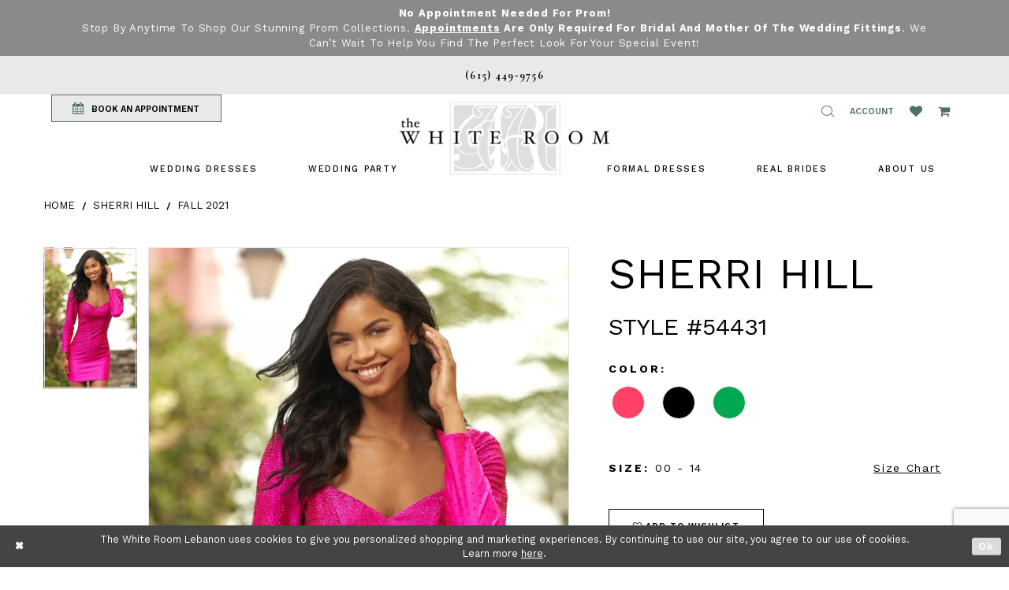

--- FILE ---
content_type: text/html; charset=utf-8
request_url: https://www.thewhiteroom.us/sherri-hill/fall-2021/54431
body_size: 20054
content:
<!DOCTYPE html>
<html class="" lang="en-US">
<head>
    
<base href="/">
<meta charset="UTF-8">
<meta name="viewport" content="width=device-width, initial-scale=1, maximum-scale=2, user-scalable=1" />
<meta name="format-detection" content="telephone=yes">

    <link rel="shortcut icon" type="image/gif" href="/Themes/WhiteRoom/Content/img/favicon.gif" />
    <link href="https://fonts.googleapis.com/css?family=Cormorant+Garamond:400,500i,600,600i,700|Work+Sans:200,300,400,500,600,700" rel="stylesheet">


    
<title>Sherri Hill - 54431 | The White Room Lebanon</title>

    <meta property="og:title" content="Sherri Hill - 54431 | The White Room Lebanon" />
    <meta property="og:type" content="website" />
    <meta property="og:url" content="https://www.thewhiteroom.us/sherri-hill/fall-2021/54431"/>
        <meta name="description" content="The White Room Bridal Boutique is located in Lebanon, TN and has a large selection of wedding dresses from size 2-34. Make your appointment to find your dream gown. Style 54431" />
        <meta property="og:description" content="The White Room Bridal Boutique is located in Lebanon, TN and has a large selection of wedding dresses from size 2-34. Make your appointment to find your dream gown. Style 54431" />
        <meta property="og:image" content="https://dy9ihb9itgy3g.cloudfront.net/products/4195/54431/54431___d_f_.670.jpg" />
        <meta name="twitter:image" content="https://dy9ihb9itgy3g.cloudfront.net/products/4195/54431/54431___d_f_.670.jpg">
        <meta name="keywords" content="The White Room Bridal Boutique, Wedding Dresses, Lebanon, TN, Plus Size Wedding Dresses, Bridal Gowns, Prom Dresses, Designer Wedding Dresses, Bridesmaid Dresses, Mother of the Wedding Dresses, Homecoming Dresses," />
        <link rel="canonical" href="https://www.thewhiteroom.us/sherri-hill/fall-2021/54431" />


    <link rel="preload" href="/Content/fonts/syvoicomoon/Syvo-Icomoon.woff?y5043x" as="font" type="font/woff" crossorigin>

    <link rel="stylesheet" type="text/css" href="https://www.thewhiteroom.us/content/theme.min.css?v=20260109092050"/>
    


    



    



    <script>
        !function (w, d, t) {
            w.TiktokAnalyticsObject = t;var ttq=w[t]=w[t]||[];ttq.methods=["page","track","identify","instances","debug","on","off","once","ready","alias","group","enableCookie","disableCookie"],ttq.setAndDefer=function(t,e){t[e]=function(){t.push([e].concat(Array.prototype.slice.call(arguments,0)))}};for(var i=0;i<ttq.methods.length;i++)ttq.setAndDefer(ttq,ttq.methods[i]);ttq.instance=function(t){for(var e=ttq._i[t]||[],n=0;n<ttq.methods.length;n++)ttq.setAndDefer(e,ttq.methods[n]);return e},ttq.load=function(e,n){var i="https://analytics.tiktok.com/i18n/pixel/events.js";ttq._i=ttq._i||{},ttq._i[e]=[],ttq._i[e]._u=i,ttq._t=ttq._t||{},ttq._t[e]=+new Date,ttq._o=ttq._o||{},ttq._o[e]=n||{};var o=document.createElement("script");o.type="text/javascript",o.async=!0,o.src=i+"?sdkid="+e+"&lib="+t;var a=document.getElementsByTagName("script")[0];a.parentNode.insertBefore(o,a)};
            ttq.load('CULQ1BRC77UC0U8B7JJG');
            ttq.page();

        }(window, document, 'ttq');
    </script>


<!-- Google tag (gtag.js) -->
<script async src="https://www.googletagmanager.com/gtag/js?id=AW-814756895"></script>
<script>
  window.dataLayer = window.dataLayer || [];
  function gtag(){dataLayer.push(arguments);}
  gtag('js', new Date());

  gtag('config', 'AW-814756895');
</script>

</head>
<body class="page-pdp page-common page-white  ">
    <!--[if lt IE 11]>
      <p class="browsehappy">You are using an <strong>outdated</strong> browser. Please <a href="http://browsehappy.com/">upgrade your browser</a> to improve your experience.</p>
    <![endif]-->
    <div class="hidden-vars" data-vars>
    <div class="breakpoint-xl" data-var-name="breakpoint" data-var-type="xl" data-var-value="width"></div>
    <div class="breakpoint-lg" data-var-name="breakpoint" data-var-type="lg" data-var-value="width"></div>
    <div class="breakpoint-md" data-var-name="breakpoint" data-var-type="md" data-var-value="width"></div>
    <div class="breakpoint-sm" data-var-name="breakpoint" data-var-type="sm" data-var-value="width"></div>
    <div class="color-primary" data-var-name="color" data-var-type="primary" data-var-value="color"></div>
    <div class="color-secondary" data-var-name="color" data-var-type="secondary" data-var-value="color"></div>
</div>
    <!-- Loader -->
    <div id="spinner" class="loader">
        <div class="round">
            <div class="section"></div>
        </div>
    </div>
    <div class="app-container app-container-fix">
        





    <div class="preheader-promo" id="preheader-promo-common" data-property="preheader-promo">
        <div class="container-fluid">
            <div class="row">
                <div class="common-top-promo">
                    
    <div class="common-message" role="status" 
         data-popup="commonTopPromo" 
         data-popup-expires="1"
         style="display:none;background-color:#8a8a8a;color:#ffffff;">
        <div class="common-message--blocks iblock-fix">

                <div class="common-message--block common-message--block-text-list">
                    <div class="common-message--text-list">
                        <div class="list">
                                <div class="list-item common-message--text-list-description-item">
                                    <div class="common-message--text common-message--text-list-description">
                                        <p><strong>No Appointment Needed for Prom!</strong><br />Stop by anytime to shop our stunning prom collections. <strong><a href="https://www.thewhiteroom.us/appointments">Appointments</a> are only required for Bridal and Mother of the Wedding fittings</strong>. We can&rsquo;t wait to help you find the perfect look for your special event!</p>
                                    </div>
                                </div>

                        </div>
                    </div>
                </div>


        </div>
    </div>

                </div>
            </div>
        </div>
    </div>

<div class="primary-block" data-property="fixed-header">
    <div class="preheader preheader-stores">
        <div class="container preheader-container">
            <div class="row">
                
            </div>
        </div>
    </div>
        <div class="preheader first-line hidden-desktop-sticky hidden-mobile-sticky">
            <div class="container preheader-container">
                <div class="row">
                    <div class="preheader-blocks">
                        <div class="preheader-block text-center">
                            <ul>
                                    <li>
                                        <a href="tel:6154499756" rel="nofollow">
    <span>(615)&nbsp;449&#8209;9756</span>
</a>
                                    </li>
                                    <li class="visible-xs-sm">
                                        <a href="appointments">
  BOOK AN APPOINTMENT
</a>
                                    </li>
                            </ul>
                        </div>
                    </div>
                </div>
            </div>
        </div>
    <div class="preheader second-line">
        <div class="container preheader-container">
            <div class="row">
                <div class="preheader-blocks">
                    <div class="preheader-block pull-left">
                        <ul>
                                <li class="appointment-btn preheader-btn hidden-xs hidden-sm">
                                    <a href="appointments">
    <i class="fa fa-calendar" aria-hidden="true"></i>
    <span class="hidden-xs hidden-sm">BOOK AN APPOINTMENT</span>
</a>

                                </li>
                                <li class="phone-btn preheader-btn hidden visible-desktop-sticky">
                                    <a href="tel:6154499756" rel="nofollow">
    <span>(615)&nbsp;449&#8209;9756</span>
</a>
                                </li>
                        </ul>
                    </div>
                    <div class="preheader-block pull-right">
                        <ul>
                            <li class="hidden-gt-sm nav-toggle">                                <button type="button" class="navbar-toggle collapsed button" data-toggle="collapse"
                                        data-target="#main-navbar" aria-expanded="false" aria-controls="main-navbar" aria-label="Toggle navigation">
                                    <i class="icon-syvo icon-hamburger" aria-hidden="true"></i>
                                </button>
                            </li>
                                <li class="phone-btn preheader-btn hidden visible-mobile-sticky">
                                    <a href="tel:6154499756" rel="nofollow" aria-label="Phone us: 6154499756">
    <i class="fa fa-phone" aria-hidden="true"></i>
</a>
                                </li>
                            <li>
                                <span class="show-search button" role="button" aria-label="Show Search">
                                    <i class="icon-syvo icon-search" aria-hidden="true"></i>
                                </span>
                            </li>
                            <li class="dropdown">
                                <a href="account"
                                   class="button button-account dropdown-toggle hidden-mobile-sticky"
                                   data-toggle="dropdown" aria-haspopup="true" aria-expanded="false">
                                    <span class="sr-only">Toggle account</span>
                                    <i class="hidden-gt-sm icomoon icomoon-user" aria-hidden="true"> </i>
                                    <span class="hidden-xs-sm">Account</span>
                                </a>
                                <div class="dropdown-menu clickable cart-popup">
                                    <span class="fl-right close-dropdown" data-trigger="cart" role="button" aria-haspopup="false" aria-expanded="false" aria-hidden="true"></span>
                                    <div class="account-dropdown">
                                        <ul>
                                                <li><a href="/login">Sign In</a></li>
                                                <li><a href="/register">Sign Up</a></li>
                                        </ul>
                                    </div>
                                </div>
                            </li>
                            <li>
                                <a href="wishlist" class="button hidden-xs hidden-sm" aria-label="Wishlist Listing Page">
                                    <i class="fa fa-heart" aria-hidden="true"></i>
                                </a>
                            </li>
                                <li class="dropdown header-cart">
                                    <a href="cart" class="button dropdown-toggle cart-dropdown" data-trigger="cart" data-toggle="dropdown" aria-haspopup="true" aria-expanded="false" aria-label="Open Cart Popup">
                                        <i class="fa fa-shopping-cart" aria-hidden="true"></i>
                                    </a>
                                    
<div class="dropdown-menu clickable cart-popup"
     data-property="cart">
    <span role="button"
          aria-label="Close Cart"
           class="fl-right close-dropdown"
           data-trigger="cart"
           aria-haspopup="true"
           aria-expanded="false"
           aria-hidden="true"></span>

    <div class="header">
        <h4>
            Added to cart
        </h4>
        <hr />
        <p>
            <span>
                Items in Cart
            </span>
            <span class="fl-right">0</span>
        </p>
        <hr />
    </div>
    <div class="row products">
    </div>
    <div class="summary">
        <hr/>
        <p>
            Subtotal
            <span class="fl-right">$0.00</span>
        </p>
        <hr />
    </div>
    <div class="actions">
        <a href="/checkout" class="btn btn-block btn-lg btn-success">Checkout</a>
        <a class="btn btn-block btn-lg btn-success-invert" href="/cart">View in cart</a>
    </div>
</div>
                                </li>
                        </ul>
                        <div  
     class="search-form collapsed" role="search" aria-label="Search Popup">
    <div class="search-group ui-widget">
        <div class="search-btn search-btn-left" >
            <button type="submit" data-trigger="search" aria-label="Submit Search">
                <i class="icon-syvo icon-search" aria-hidden="true"></i>
            </button>
        </div>
        <input type="search"
               name="query"
               class="form-control ui-autocomplete-input"
               placeholder="SEARCH"
               aria-label="Enter search text"
               data-property="search"/>
        <div class="search-btn search-btn-right" >
            <button type="button" class="close-search-form" aria-label="Close Search Popup">
                <i class="icon-syvo icon-close-x" aria-hidden="true"></i>
            </button>
        </div>

    </div>
</div>
                    </div>
                </div>
            </div>
        </div>
    </div>
    <header class="header">
        <nav class="navbar-top">
            <div class="container">
                <div class="row">
                    <div class="navbar-blocks iblock-fix">
                        <div class="brand-logo">
                            <a href="/"
                               aria-label="The White Room">
                                <img src="logos/main-logo?v=05b74511-6d34-93f5-d187-9ce6d2903ced"
                                     alt="The White Room" />
                            </a>
                        </div>
                        <div id="main-navbar" class="navbar-collapse collapse main-navbar inversed">
<div class="common-navbar">
    <span class="close-btn close-navbar" data-toggle="collapse" data-target="#main-navbar" aria-haspopup="false"
        aria-expanded="false" aria-hidden="true">
    </span>
    <ul role="menubar" role="navigation" aria-label="Main Navigation Menu">
        <li role="none">
            <input type="checkbox" tabindex="-1" data-trigger="menu-opener" aria-haspopup="true" aria-expanded="false"
                aria-label=" Wedding Dresses Menu Opener">
            <a href="javascript:void(0);" role="menuitem" tabindex="0" aria-expanded="false">
                <span>
                    Wedding Dresses
                </span>
                <i class="sign" aria-hidden="true">
                </i>
            </a>
            <ul class="common-sub-menu">
                <li role="none">
                    <a href="bridal-designers" role="menuitem" tabindex="0" aria-expanded="false">
                        <span>
                            Browse Bridal Designers
                        </span>
                        <i class="sign" aria-hidden="true">
                        </i>
                    </a>
                </li>
                <!--  <a href="plus-size-wedding-dresses">
              <span>
                Plus-Size Wedding Dresses
              </span>
              <i class="sign" aria-hidden="true">
              </i>
            </a>
          </li>-->
            </ul>
        </li>
        <li role="none">
            <input type="checkbox" tabindex="-1" data-trigger="menu-opener" aria-haspopup="true" aria-expanded="false"
                aria-label=" Wedding Dresses Menu Opener">
            <a href="javascript:void(0);" role="menuitem" tabindex="-1" aria-expanded="false">
                <span>
                    Wedding Party
                </span>
                <i class="sign" aria-hidden="true">
                </i>
            </a>
            <ul class="common-sub-menu">
                <li role="none">
                    <a href="collections/motherofthebride" role="menuitem" tabindex="0" aria-expanded="false">
                        <span>
                            Mother of the Wedding
                        </span>
                        <i class="sign" aria-hidden="true">
                        </i>
                    </a>
                </li>
                <li role="none">
                    <a href="tuxedo" role="menuitem" tabindex="-1" aria-expanded="false">
                        <span>
                            Tuxedos
                        </span>
                        <i class="sign" aria-hidden="true">
                        </i>
                    </a>
                </li>
            </ul>
        </li>



    </ul>
    <ul role="menubar" role="navigation" aria-label="Alt Navigation Menu">
        <li role="none">
            <input type="checkbox" tabindex="-1" data-trigger="menu-opener" aria-haspopup="true" aria-expanded="false"
                aria-label="PROM 2020 Menu Opener">
            <a href="formal-events" role="menuitem" tabindex="0" aria-expanded="false">
                <span>
                    FORMAL DRESSES
                </span>
                <i class="sign" aria-hidden="true">
                </i>
            </a>
            <ul class="common-sub-menu">
                <li role="none">
                    <a href="collections/prom" role="menuitem" tabindex="0" aria-expanded="false">
                        <span>
                            PROM
                        </span>
                        <i class="sign" aria-hidden="true">
                        </i>
                    </a>
                </li>
                <li role="none">
                    <a href="collections/homecoming" role="menuitem" tabindex="-1" aria-expanded="false">
                        <span>
                            HOMECOMING
                        </span>
                        <i class="sign" aria-hidden="true">
                        </i>
                    </a>
                </li>
                <li role="none">
                    <a href="debutante" role="menuitem" tabindex="-1" aria-expanded="false">
                        <span>
                            DEBUTANTE
                        </span>
                        <i class="sign" aria-hidden="true">
                        </i>
                    </a>
                </li>
              
              <li role="none">
                    <a href="categories/evening-dresses" role="menuitem" tabindex="-1" aria-expanded="false">
                        <span>
                            Evening
                        </span>
                        <i class="sign" aria-hidden="true">
                        </i>
                    </a>
                </li>
              
                <!--  <li role="none">
            <a href="collections/quinceanera">
              <span>
                QUINCEANERA
              </span>
              <i class="sign" aria-hidden="true">
              </i>
            </a>
          </li> -->
            </ul>
        </li>
        <li role="none">
            <a href="white-room-brides" role="menuitem" tabindex="-1" aria-expanded="false">
                <span>
                    Real Brides
                </span>
                <i class="sign" aria-hidden="true">
                </i>
            </a>
        </li>

        <li role="none">
            <input type="checkbox" tabindex="-1" data-trigger="menu-opener" aria-haspopup="true" aria-expanded="false"
                aria-label=" Wedding Dresses Menu Opener">
            <a href="javascript:void(0);" role="menuitem" tabindex="-1" aria-expanded="false">
                <span>
                    ABOUT US
                </span>
                <i class="sign" aria-hidden="true">
                </i>
            </a>
            <ul class="common-sub-menu">
                <li role="none">
                    <a href="about-us" role="menuitem" tabindex="0" aria-expanded="false">
                        <span>
                            ABOUT US
                        </span>
                        <i class="sign" aria-hidden="true">
                        </i>
                    </a>
                </li>
                <li role="none">
                    <a href="contact-us" role="menuitem" tabindex="-1" aria-expanded="false">
                        <span>
                            CONTACT
                        </span>
                        <i class="sign" aria-hidden="true">
                        </i>
                    </a>
                </li>
                <!--<li role="none">
            <a href="appointments-at-the-white-room">
              <span>
                APPOINTMENTS AT THE WHITE ROOM
              </span>
              <i class="sign" aria-hidden="true">
              </i>
            </a>
          </li>-->
                <li role="none">
                    <a href="faq" role="menuitem" tabindex="-1" aria-expanded="false">
                        <span>
                            FAQ
                        </span>
                        <i class="sign" aria-hidden="true">
                        </i>
                    </a>
                </li>
                <li role="none">
                    <a href="events" role="menuitem" tabindex="-1" aria-expanded="false">
                        <span>
                            Events
                        </span>
                        <i class="sign" aria-hidden="true">
                        </i>
                    </a>
                </li>


            </ul>
        </li>
    </ul>
</div>                        </div>
                    </div>
                </div>
            </div>
        </nav>
    </header>
</div>

        <div class="main-content">
            



<div class="details-cmp common-cmp bootstrap-iso iblock-fix">

    

<section class="section-breadcrumbs">
    <div class="container">
        <div class="row">
            <div class="common-breadcrumbs">
                <ul>
                        <li>
                                <a class=""
                                   href="/">Home</a>

                        </li>
                        <li>
                                <a class=""
                                   href="/sherri-hill">Sherri Hill</a>

                        </li>
                        <li>
                                <a class=""
                                   href="/sherri-hill/fall-2021">Fall 2021</a>

                        </li>
                </ul>
            </div>
        </div>

    </div>
</section>

    <section class="section-product" data-product-id="23380">
        <div class="container">
            <div class="row">
                <div class="product-bio">
                    <div class="product-detailed clearfix iblock-fix">
                        <div class="product-info product-visual">

                            




<div class="product-media">
    

    <div class="product-views clearfix" data-property="parent">
        <span role="heading" aria-level="2" class="sr-only">Products Views Carousel</span>
        <a href="#products-views-skip" title="Skip to end" class="sr-only sr-only-focusable" 
           data-trigger="scroll-to" data-target="#products-views-skip">Skip to end</a>
        

<div class="product-view previews">
        <div class="list" data-list="previews" aria-label="Sherri Hill Style #54431 thumbnail list">

                    <div class="list-item">
                        <div class="preview has-background"
                             style="background-image: url('https://dy9ihb9itgy3g.cloudfront.net/products/4195/54431/54431___d_f_.340.jpg')"
                             data-trigger="color-filter-all"
                             data-value-id="">
                            <img src="https://dy9ihb9itgy3g.cloudfront.net/products/4195/54431/54431___d_f_.340.jpg" alt="Sherri Hill Style #54431 #0 default frontface vertical thumbnail"/>
                        </div>
                    </div>
        </div>
</div>
        

<div class="product-view overviews common-videolist">

        <div class="list" data-list="overviews" data-slick>
                    <div class="list-item slick-current">
                        <div class="overview"
                             data-lazy-background
                             data-value-id=""
                             data-related-image="false">
                            <a href="https://dy9ihb9itgy3g.cloudfront.net/products/4195/54431/54431___d_f_.2000.jpg"
                               class="MagicZoom overview-media" data-options="lazyZoom: true; textClickZoomHint: Click to zoom"
                               aria-label="Full size Sherri Hill Style #54431 #0 default frontface vertical picture">
                                <img data-lazy="https://dy9ihb9itgy3g.cloudfront.net/products/4195/54431/54431___d_f_.740.jpg" 
                                     alt="Sherri Hill Style #54431 #0 default frontface vertical picture"/>
                            </a>
                        </div>
                    </div>
        </div>
    
    <div class="controls">
        <div class="list">
            <div class="list-item">
            </div>
        </div>
    </div>

    

</div>
        <div id="products-views-skip" class="sr-only" tabindex="-1">Products Views Carousel End</div>
    </div>

</div>

<div class="visual-dots dots-placeholder"></div>

<div class="social-networks social-share social-share-single">
    <ul>
        <li>
            <span class="share-title">
                Share:
            </span>
        </li>
            <li style="display: none;">
                <a data-property="facebook-share"
                   href="https://www.facebook.com/"
                   target="_blank" title="Share on Facebook"
                   aria-label="Share on Facebook">
                    <i class="fa fa-facebook" aria-hidden="true"></i>
                </a>
            </li>
            <li style="display: none;">
                <a data-property="x-share"
                   href="https://x.com/"
                   target="_blank"
                   title="Tweet"
                   aria-label="Tweet">
                    <i class="icon-syvo icon-x-twitter" aria-hidden="true"></i>
                </a>
            </li>
            <li style="display: none;">
                <a data-property="pinterest-share"
                   href="https://www.pinterest.com/"
                   target="_blank"
                   title="Pin it"
                   data-placement="Social group"
                   aria-label="Pin it">
                    <i class="fa fa-pinterest" aria-hidden="true"></i>
                </a>
            </li>
            <li style="display: none;">
                <a data-property="whatsapp-share"
                   href="https://web.whatsapp.com"
                   target="_blank"
                   title="WhatsApp"
                   aria-label="WhatsApp Share">
                    <i class="fa fa-whatsapp" aria-hidden="true"></i>
                </a>
            </li>
            <li style="display: none;">
                <a data-property="email-share"
                   href="mailto:"
                   target="_blank"
                   title="Email Share"
                   aria-label="Email Share">
                    <i class="fa fa-envelope" aria-hidden="true"></i>
                </a>
            </li>
        
    </ul>
</div>




                        </div>
                        <div class="product-info product-sheet" data-property="product-details">

                            


<div class="product-heading">
    <div class="option name">
        
    <h1 role="heading" aria-level="1">
        Sherri Hill
    </h1>

    <h3 role="heading" aria-level="2">
        Style #54431
    </h3>


    </div>
    

</div>




    <div class="product-dynamic">
            <div class="option option-color">
                

    <div class="option-header">
        <h5 class="option-title">Color:</h5>
        <span class="option-display" id="selected-color"
            data-property="selected-color" aria-live="polite" aria-label="Chosen color"></span>
    </div>
    <div class="option-content">
        <div class="product-colors product-options " 
             aria-live="polite" aria-label="Product color controls state depends on size chosen">
            <div class="list">
                    <div class="list-item">
                        
<div class="product-color product-option"
     data-property="color"
     data-value-id="488"
     data-value="Bright Fuchsia"
     data-hex="#FF4165"
     title="Bright Fuchsia">
    <input name="color" type="radio" value="Bright Fuchsia" aria-label="Color: Bright Fuchsia"/>


    <span class="color"  data-property="product-color">
        <div class="canvas">
            <div data-layout-font class="square" title="Bright Fuchsia">
                <svg version="1.1" viewBox="0 0 1000 1000"
                     height="1000"
                     width="1000"
                     xml:space="preserve"
                     xmlns="http://www.w3.org/2000/svg"
                     xmlns:xlink="http://www.w3.org/1999/xlink">

                        <g style="transform-origin: 50% 50%; ">
                            <polygon points="-207.10678118654744,-207.10678118654744 -207.10678118654744,1207.1067811865473 1207.1067811865473,1207.1067811865473 1207.1067811865473,-207.10678118654744" style="fill: #FF4165;"></polygon>
                        </g>
                </svg>
            </div>
        </div>

    </span>
    <span class="line"></span>
    <span class="no-product" data-nosnippet>
        Out of Stock
    </span>
</div>
                    </div>
                    <div class="list-item">
                        
<div class="product-color product-option"
     data-property="color"
     data-value-id="1"
     data-value="Black"
     data-hex="#000000"
     title="Black">
    <input name="color" type="radio" value="Black" aria-label="Color: Black"/>


    <span class="color"  data-property="product-color">
        <div class="canvas">
            <div data-layout-font class="square" title="Black">
                <svg version="1.1" viewBox="0 0 1000 1000"
                     height="1000"
                     width="1000"
                     xml:space="preserve"
                     xmlns="http://www.w3.org/2000/svg"
                     xmlns:xlink="http://www.w3.org/1999/xlink">

                        <g style="transform-origin: 50% 50%; ">
                            <polygon points="-207.10678118654744,-207.10678118654744 -207.10678118654744,1207.1067811865473 1207.1067811865473,1207.1067811865473 1207.1067811865473,-207.10678118654744" style="fill: #000000;"></polygon>
                        </g>
                </svg>
            </div>
        </div>

    </span>
    <span class="line"></span>
    <span class="no-product" data-nosnippet>
        Out of Stock
    </span>
</div>
                    </div>
                    <div class="list-item">
                        
<div class="product-color product-option"
     data-property="color"
     data-value-id="54"
     data-value="Emerald"
     data-hex="#00A851"
     title="Emerald">
    <input name="color" type="radio" value="Emerald" aria-label="Color: Emerald"/>


    <span class="color"  data-property="product-color">
        <div class="canvas">
            <div data-layout-font class="square" title="Emerald">
                <svg version="1.1" viewBox="0 0 1000 1000"
                     height="1000"
                     width="1000"
                     xml:space="preserve"
                     xmlns="http://www.w3.org/2000/svg"
                     xmlns:xlink="http://www.w3.org/1999/xlink">

                        <g style="transform-origin: 50% 50%; ">
                            <polygon points="-207.10678118654744,-207.10678118654744 -207.10678118654744,1207.1067811865473 1207.1067811865473,1207.1067811865473 1207.1067811865473,-207.10678118654744" style="fill: #00A851;"></polygon>
                        </g>
                </svg>
            </div>
        </div>

    </span>
    <span class="line"></span>
    <span class="no-product" data-nosnippet>
        Out of Stock
    </span>
</div>
                    </div>
            </div>
        </div>
    </div>





            </div>
        
            <div class="option option-size">

    <div class="option-header">
            <h5 class="option-title">Size:</h5>
            <h5 class="option-display">
00 - 14            </h5>

<div class="size-addon product-options-addon">
    <a href="javascript:void(0);"
       class="btn btn-chart option-display"
       data-trigger="open-sizechart"
       role="button"
       aria-label="Size Chart"
       aria-haspopup="true"
       aria-expanded="false">
        Size Chart
    </a>
</div>    </div>
            </div>
        
    </div>



<div class="product-actions" aria-live="polite" aria-label="Product buttons. Cart and Wishlist buttons state depends on color/size combination chosen">
    <div class="option buttons-block">


    <div class="relative-container">
        <div class="cart-hint" data-property="cart-tooltip">
    <a href="#" class="cart-hint-close" data-trigger="cart-tooltip-close" aria-label="Close ship date tooltip"><span aria-hidden="true">&#10006;</span></a>
    <div class="cart-hint-header">
        <span class="h5" data-change="cart-tooltip-header">Ship date:</span>
    </div>
    <div class="cart-hint-body">
        <p data-change="cart-tooltip-text"></p>
    </div>
    <div class="cart-hint-arrow"></div>
</div>
        <a href="javascript:void(0);" class="btn btn-success-invert btn__add-wishlist" data-property="add-wishlist" data-value="true">
            <i class="fa fa-heart-o btn__add-wishlist__icon" aria-hidden="true"></i>
            <span class="btn__add-wishlist__title">Add To Wishlist</span>
            <i class="fa fa-check btn__add-wishlist__icon--active" aria-hidden="true"></i>
            <span class="btn__add-wishlist__title--active"></span>
        </a>
    </div>
    <a href="tel:6154499756" data-property="cart-call" data-value="true"
       class="btn btn-success text-uppercase hide">
        Call (615)&nbsp;449&#8209;9756 for Availability
    </a>
    

    </div>
</div>






    <div class="product-attributes">
        <div class="option description">
            



        </div>
    </div>
    <div>
        <div class="option description">
            
    <div style="position: relative">
        <div class="pdp-disclaimer-description"
             ><p>Please <a href="tel:6154499756" target="_self">call</a> or <a href="mailto:info@thewhiteroom.us" target="_self">email</a> us for purchase options.</p></div>

    </div>
        <hr />

        </div>
    </div>




                        </div>
                    </div>

                    


                </div>
            </div>
        </div>
    </section>


    


    <section class="section-header">
        <div class="container">
            <div class="row">
                <div class="header">
                    <h2>Related Products</h2>
                </div>
            </div>
        </div>
    </section>
    <section class="section-recommended section-related" aria-label="Related Products">
        <span role="heading" aria-level="2" class="sr-only">Related Products Carousel</span>
        <a href="#related-products-skip" title="Skip to end" class="sr-only sr-only-focusable"
           data-trigger="scroll-to" data-target="#related-products-skip">Skip to end</a>
        <div class="container">
            <div class="row">
                <div class="recommended-products related-products" data-property="related-products">
                        
    <div class="product-list  prices-hidden" aria-label="Product List" data-property="product-list">
        <div class="list" data-list="products">

                    <div class="list-item" data-layout-width>
                        
<div class="product " data-property="parent" data-product-id="23352">

    <div class="product-content product-content-visual clearfix">
       


    <a href="/sherri-hill/fall-2021/54397" class="product-images" data-link="product-images" 
       role="presentation" 
       tabindex="-1" 
       aria-label="Visit Sherri Hill Style #54397 Page">
        <div class="list" data-list="product-images" role="list">
            <div class="list-item" role="listitem">
                


<div class="product-image product-image-default has-background" data-img="default" style="background-image: url(&#x27;https://dy9ihb9itgy3g.cloudfront.net/products/7560/54397/54397__b.740.webp&#x27;)" data-related-image="false"><img alt="Sherri Hill Style #54397 Default Thumbnail Image" height="1151" src="https://dy9ihb9itgy3g.cloudfront.net/products/7560/54397/54397__b.740.webp" width="740" /></div>


            </div>
        </div>
    </a>

        
        

    </div>
    
    <div class="product-content product-content-brief clearfix">

        
        <div class="product-brief">

            <a href="/sherri-hill/fall-2021/54397" data-link="product-title" class="product-brief-content product-brief-content-title">
                <div class="product-title">
    <div class="title title-small" title="Sherri Hill Style #54397">
        <h4 role="presentation" aria-level="4">
            <span data-layout-font>Sherri Hill</span>
        </h4>
        <h5 role="presentation" aria-level="5">
            <span data-layout-font>Style #54397</span>
        </h5>
</div>
</div>
            </a>

            


        </div>
    </div>
</div>
                    </div>
                    <div class="list-item" data-layout-width>
                        
<div class="product " data-property="parent" data-product-id="22543">

    <div class="product-content product-content-visual clearfix">
       


    <a href="/sherri-hill/fall-2021/54228" class="product-images" data-link="product-images" 
       role="presentation" 
       tabindex="-1" 
       aria-label="Visit Sherri Hill Style #54228 Page">
        <div class="list" data-list="product-images" role="list">
            <div class="list-item" role="listitem">
                


<div class="product-image product-image-default has-background" data-img="default" style="background-image: url(&#x27;https://dy9ihb9itgy3g.cloudfront.net/products/3211/54228/54228__bright__fuchsia__48601.740.jpg&#x27;)" data-related-image="false"><img alt="Sherri Hill Style #54228 Default Thumbnail Image" height="1151" src="https://dy9ihb9itgy3g.cloudfront.net/products/3211/54228/54228__bright__fuchsia__48601.740.jpg" width="740" /></div>


            </div>
        </div>
    </a>

        
        

    </div>
    
    <div class="product-content product-content-brief clearfix">

        
        <div class="product-brief">

            <a href="/sherri-hill/fall-2021/54228" data-link="product-title" class="product-brief-content product-brief-content-title">
                <div class="product-title">
    <div class="title title-small" title="Sherri Hill Style #54228">
        <h4 role="presentation" aria-level="4">
            <span data-layout-font>Sherri Hill</span>
        </h4>
        <h5 role="presentation" aria-level="5">
            <span data-layout-font>Style #54228</span>
        </h5>
</div>
</div>
            </a>

            


        </div>
    </div>
</div>
                    </div>
                    <div class="list-item" data-layout-width>
                        
<div class="product " data-property="parent" data-product-id="22542">

    <div class="product-content product-content-visual clearfix">
       


    <a href="/sherri-hill/fall-2021/54227" class="product-images" data-link="product-images" 
       role="presentation" 
       tabindex="-1" 
       aria-label="Visit Sherri Hill Style #54227 Page">
        <div class="list" data-list="product-images" role="list">
            <div class="list-item" role="listitem">
                


<div class="product-image product-image-default has-background" data-img="default" style="background-image: url(&#x27;https://dy9ihb9itgy3g.cloudfront.net/products/3211/54227/54227__bright__pink__48769.740.jpg&#x27;)" data-related-image="false"><img alt="Sherri Hill Style #54227 Default Thumbnail Image" height="1151" src="https://dy9ihb9itgy3g.cloudfront.net/products/3211/54227/54227__bright__pink__48769.740.jpg" width="740" /></div>


            </div>
        </div>
    </a>

        
        

    </div>
    
    <div class="product-content product-content-brief clearfix">

        
        <div class="product-brief">

            <a href="/sherri-hill/fall-2021/54227" data-link="product-title" class="product-brief-content product-brief-content-title">
                <div class="product-title">
    <div class="title title-small" title="Sherri Hill Style #54227">
        <h4 role="presentation" aria-level="4">
            <span data-layout-font>Sherri Hill</span>
        </h4>
        <h5 role="presentation" aria-level="5">
            <span data-layout-font>Style #54227</span>
        </h5>
</div>
</div>
            </a>

            


        </div>
    </div>
</div>
                    </div>
                    <div class="list-item" data-layout-width>
                        
<div class="product " data-property="parent" data-product-id="21897">

    <div class="product-content product-content-visual clearfix">
       


    <a href="/sherri-hill/fall-2021/53879" class="product-images" data-link="product-images" 
       role="presentation" 
       tabindex="-1" 
       aria-label="Visit Sherri Hill Style #53879 Page">
        <div class="list" data-list="product-images" role="list">
            <div class="list-item" role="listitem">
                


<div class="product-image product-image-default has-background" data-img="default" style="background-image: url(&#x27;https://dy9ihb9itgy3g.cloudfront.net/products/2823/53879/53879___-blush-47298.740.jpg&#x27;)" data-related-image="false"><img alt="Sherri Hill Style #53879 Default Thumbnail Image" height="1151" src="https://dy9ihb9itgy3g.cloudfront.net/products/2823/53879/53879___-blush-47298.740.jpg" width="740" /></div>


            </div>
        </div>
    </a>

        
        

    </div>
    
    <div class="product-content product-content-brief clearfix">

        
        <div class="product-brief">

            <a href="/sherri-hill/fall-2021/53879" data-link="product-title" class="product-brief-content product-brief-content-title">
                <div class="product-title">
    <div class="title title-small" title="Sherri Hill Style #53879">
        <h4 role="presentation" aria-level="4">
            <span data-layout-font>Sherri Hill</span>
        </h4>
        <h5 role="presentation" aria-level="5">
            <span data-layout-font>Style #53879</span>
        </h5>
</div>
</div>
            </a>

            


        </div>
    </div>
</div>
                    </div>
                    <div class="list-item" data-layout-width>
                        
<div class="product " data-property="parent" data-product-id="23417">

    <div class="product-content product-content-visual clearfix">
       


    <a href="/sherri-hill/fall-2021/54776" class="product-images" data-link="product-images" 
       role="presentation" 
       tabindex="-1" 
       aria-label="Visit Sherri Hill Style #54776 Page">
        <div class="list" data-list="product-images" role="list">
            <div class="list-item" role="listitem">
                


<div class="product-image product-image-default has-background" data-img="default" style="background-image: url(&#x27;https://dy9ihb9itgy3g.cloudfront.net/products/4195/54776/54776___d_f_.740.jpg&#x27;)" data-related-image="false"><img alt="Sherri Hill Style #54776 Default Thumbnail Image" height="1151" src="https://dy9ihb9itgy3g.cloudfront.net/products/4195/54776/54776___d_f_.740.jpg" width="740" /></div>


            </div>
        </div>
    </a>

        
        

    </div>
    
    <div class="product-content product-content-brief clearfix">

        
        <div class="product-brief">

            <a href="/sherri-hill/fall-2021/54776" data-link="product-title" class="product-brief-content product-brief-content-title">
                <div class="product-title">
    <div class="title title-small" title="Sherri Hill Style #54776">
        <h4 role="presentation" aria-level="4">
            <span data-layout-font>Sherri Hill</span>
        </h4>
        <h5 role="presentation" aria-level="5">
            <span data-layout-font>Style #54776</span>
        </h5>
</div>
</div>
            </a>

            


        </div>
    </div>
</div>
                    </div>
                    <div class="list-item" data-layout-width>
                        
<div class="product " data-property="parent" data-product-id="22604">

    <div class="product-content product-content-visual clearfix">
       


    <a href="/sherri-hill/fall-2021/54305" class="product-images" data-link="product-images" 
       role="presentation" 
       tabindex="-1" 
       aria-label="Visit Sherri Hill Style #54305 Page">
        <div class="list" data-list="product-images" role="list">
            <div class="list-item" role="listitem">
                


<div class="product-image product-image-default has-background" data-img="default" style="background-image: url(&#x27;https://dy9ihb9itgy3g.cloudfront.net/products/3211/54305/54305__blush__49181.740.jpg&#x27;)" data-related-image="false"><img alt="Sherri Hill Style #54305 Default Thumbnail Image" height="1151" src="https://dy9ihb9itgy3g.cloudfront.net/products/3211/54305/54305__blush__49181.740.jpg" width="740" /></div>


            </div>
        </div>
    </a>

        
        

    </div>
    
    <div class="product-content product-content-brief clearfix">

        
        <div class="product-brief">

            <a href="/sherri-hill/fall-2021/54305" data-link="product-title" class="product-brief-content product-brief-content-title">
                <div class="product-title">
    <div class="title title-small" title="Sherri Hill Style #54305">
        <h4 role="presentation" aria-level="4">
            <span data-layout-font>Sherri Hill</span>
        </h4>
        <h5 role="presentation" aria-level="5">
            <span data-layout-font>Style #54305</span>
        </h5>
</div>
</div>
            </a>

            


        </div>
    </div>
</div>
                    </div>
                    <div class="list-item" data-layout-width>
                        
<div class="product " data-property="parent" data-product-id="22582">

    <div class="product-content product-content-visual clearfix">
       


    <a href="/sherri-hill/fall-2021/54275" class="product-images" data-link="product-images" 
       role="presentation" 
       tabindex="-1" 
       aria-label="Visit Sherri Hill Style #54275 Page">
        <div class="list" data-list="product-images" role="list">
            <div class="list-item" role="listitem">
                


<div class="product-image product-image-default has-background" data-img="default" style="background-image: url(&#x27;https://dy9ihb9itgy3g.cloudfront.net/products/3211/54275/54275__light__blue__48675.740.jpg&#x27;)" data-related-image="false"><img alt="Sherri Hill Style #54275 Default Thumbnail Image" height="1151" src="https://dy9ihb9itgy3g.cloudfront.net/products/3211/54275/54275__light__blue__48675.740.jpg" width="740" /></div>


            </div>
        </div>
    </a>

        
        

    </div>
    
    <div class="product-content product-content-brief clearfix">

        
        <div class="product-brief">

            <a href="/sherri-hill/fall-2021/54275" data-link="product-title" class="product-brief-content product-brief-content-title">
                <div class="product-title">
    <div class="title title-small" title="Sherri Hill Style #54275">
        <h4 role="presentation" aria-level="4">
            <span data-layout-font>Sherri Hill</span>
        </h4>
        <h5 role="presentation" aria-level="5">
            <span data-layout-font>Style #54275</span>
        </h5>
</div>
</div>
            </a>

            


        </div>
    </div>
</div>
                    </div>
                    <div class="list-item" data-layout-width>
                        
<div class="product " data-property="parent" data-product-id="17280">

    <div class="product-content product-content-visual clearfix">
       


    <a href="/sherri-hill/fall-2021/53116" class="product-images" data-link="product-images" 
       role="presentation" 
       tabindex="-1" 
       aria-label="Visit Sherri Hill Style #53116 Page">
        <div class="list" data-list="product-images" role="list">
            <div class="list-item" role="listitem">
                


<div class="product-image product-image-default has-background" data-img="default" style="background-image: url(&#x27;https://dy9ihb9itgy3g.cloudfront.net/products/2020/53116/53116___light___blue___44478.740.jpg&#x27;)" data-related-image="false"><img alt="Sherri Hill Style #53116 Default Thumbnail Image" height="1151" src="https://dy9ihb9itgy3g.cloudfront.net/products/2020/53116/53116___light___blue___44478.740.jpg" width="740" /></div>


            </div>
        </div>
    </a>

        
        

    </div>
    
    <div class="product-content product-content-brief clearfix">

        
        <div class="product-brief">

            <a href="/sherri-hill/fall-2021/53116" data-link="product-title" class="product-brief-content product-brief-content-title">
                <div class="product-title">
    <div class="title title-small" title="Sherri Hill Style #53116">
        <h4 role="presentation" aria-level="4">
            <span data-layout-font>Sherri Hill</span>
        </h4>
        <h5 role="presentation" aria-level="5">
            <span data-layout-font>Style #53116</span>
        </h5>
</div>
</div>
            </a>

            


        </div>
    </div>
</div>
                    </div>
                    <div class="list-item" data-layout-width>
                        
<div class="product " data-property="parent" data-product-id="13232">

    <div class="product-content product-content-visual clearfix">
       


    <a href="/sherri-hill/fall-2021/52338" class="product-images" data-link="product-images" 
       role="presentation" 
       tabindex="-1" 
       aria-label="Visit Sherri Hill Style #52338 Page">
        <div class="list" data-list="product-images" role="list">
            <div class="list-item" role="listitem">
                


<div class="product-image product-image-default has-background" data-img="default" style="background-image: url(&#x27;https://dy9ihb9itgy3g.cloudfront.net/products/1201/52338/52338___red___1.740.jpg&#x27;)" data-related-image="false"><img alt="Sherri Hill Style #52338 Default Thumbnail Image" height="1151" src="https://dy9ihb9itgy3g.cloudfront.net/products/1201/52338/52338___red___1.740.jpg" width="740" /></div>


            </div>
        </div>
    </a>

        
        

    </div>
    
    <div class="product-content product-content-brief clearfix">

        
        <div class="product-brief">

            <a href="/sherri-hill/fall-2021/52338" data-link="product-title" class="product-brief-content product-brief-content-title">
                <div class="product-title">
    <div class="title title-small" title="Sherri Hill Style #52338">
        <h4 role="presentation" aria-level="4">
            <span data-layout-font>Sherri Hill</span>
        </h4>
        <h5 role="presentation" aria-level="5">
            <span data-layout-font>Style #52338</span>
        </h5>
</div>
</div>
            </a>

            


        </div>
    </div>
</div>
                    </div>
                    <div class="list-item" data-layout-width>
                        
<div class="product " data-property="parent" data-product-id="22506">

    <div class="product-content product-content-visual clearfix">
       


    <a href="/sherri-hill/fall-2021/54174" class="product-images" data-link="product-images" 
       role="presentation" 
       tabindex="-1" 
       aria-label="Visit Sherri Hill Style #54174 Page">
        <div class="list" data-list="product-images" role="list">
            <div class="list-item" role="listitem">
                


<div class="product-image product-image-default has-background" data-img="default" style="background-image: url(&#x27;https://dy9ihb9itgy3g.cloudfront.net/products/3211/54174/54174__navy__48525.740.jpg&#x27;)" data-related-image="false"><img alt="Sherri Hill Style #54174 Default Thumbnail Image" height="1151" src="https://dy9ihb9itgy3g.cloudfront.net/products/3211/54174/54174__navy__48525.740.jpg" width="740" /></div>


            </div>
        </div>
    </a>

        
        

    </div>
    
    <div class="product-content product-content-brief clearfix">

        
        <div class="product-brief">

            <a href="/sherri-hill/fall-2021/54174" data-link="product-title" class="product-brief-content product-brief-content-title">
                <div class="product-title">
    <div class="title title-small" title="Sherri Hill Style #54174">
        <h4 role="presentation" aria-level="4">
            <span data-layout-font>Sherri Hill</span>
        </h4>
        <h5 role="presentation" aria-level="5">
            <span data-layout-font>Style #54174</span>
        </h5>
</div>
</div>
            </a>

            


        </div>
    </div>
</div>
                    </div>
                    <div class="list-item" data-layout-width>
                        
<div class="product " data-property="parent" data-product-id="21910">

    <div class="product-content product-content-visual clearfix">
       


    <a href="/sherri-hill/fall-2021/53922" class="product-images" data-link="product-images" 
       role="presentation" 
       tabindex="-1" 
       aria-label="Visit Sherri Hill Style #53922 Page">
        <div class="list" data-list="product-images" role="list">
            <div class="list-item" role="listitem">
                


<div class="product-image product-image-default has-background" data-img="default" style="background-image: url(&#x27;https://dy9ihb9itgy3g.cloudfront.net/products/2823/53922/53922___-gold-47709.740.jpg&#x27;)" data-related-image="false"><img alt="Sherri Hill Style #53922 Default Thumbnail Image" height="1151" src="https://dy9ihb9itgy3g.cloudfront.net/products/2823/53922/53922___-gold-47709.740.jpg" width="740" /></div>


            </div>
        </div>
    </a>

        
        

    </div>
    
    <div class="product-content product-content-brief clearfix">

        
        <div class="product-brief">

            <a href="/sherri-hill/fall-2021/53922" data-link="product-title" class="product-brief-content product-brief-content-title">
                <div class="product-title">
    <div class="title title-small" title="Sherri Hill Style #53922">
        <h4 role="presentation" aria-level="4">
            <span data-layout-font>Sherri Hill</span>
        </h4>
        <h5 role="presentation" aria-level="5">
            <span data-layout-font>Style #53922</span>
        </h5>
</div>
</div>
            </a>

            


        </div>
    </div>
</div>
                    </div>
                    <div class="list-item" data-layout-width>
                        
<div class="product " data-property="parent" data-product-id="10819">

    <div class="product-content product-content-visual clearfix">
       


    <a href="/sherri-hill/fall-2021/11335" class="product-images" data-link="product-images" 
       role="presentation" 
       tabindex="-1" 
       aria-label="Visit Sherri Hill Style #11335 Page">
        <div class="list" data-list="product-images" role="list">
            <div class="list-item" role="listitem">
                


<div class="product-image product-image-default has-background" data-img="default" style="background-image: url(&#x27;https://dy9ihb9itgy3g.cloudfront.net/products/269/11335/11335___-white-4.740.jpg&#x27;)" data-related-image="false"><img alt="Sherri Hill Style #11335 Default Thumbnail Image" height="1151" src="https://dy9ihb9itgy3g.cloudfront.net/products/269/11335/11335___-white-4.740.jpg" width="740" /></div>


            </div>
        </div>
    </a>

        
        

    </div>
    
    <div class="product-content product-content-brief clearfix">

        
        <div class="product-brief">

            <a href="/sherri-hill/fall-2021/11335" data-link="product-title" class="product-brief-content product-brief-content-title">
                <div class="product-title">
    <div class="title title-small" title="Sherri Hill Style #11335">
        <h4 role="presentation" aria-level="4">
            <span data-layout-font>Sherri Hill</span>
        </h4>
        <h5 role="presentation" aria-level="5">
            <span data-layout-font>Style #11335</span>
        </h5>
</div>
</div>
            </a>

            


        </div>
    </div>
</div>
                    </div>
                    <div class="list-item" data-layout-width>
                        
<div class="product " data-property="parent" data-product-id="23433">

    <div class="product-content product-content-visual clearfix">
       


    <a href="/sherri-hill/fall-2021/54800" class="product-images" data-link="product-images" 
       role="presentation" 
       tabindex="-1" 
       aria-label="Visit Sherri Hill Style #54800 Page">
        <div class="list" data-list="product-images" role="list">
            <div class="list-item" role="listitem">
                


<div class="product-image product-image-default has-background" data-img="default" style="background-image: url(&#x27;https://dy9ihb9itgy3g.cloudfront.net/products/4195/54800/54800___d_f_.740.jpg&#x27;)" data-related-image="false"><img alt="Sherri Hill Style #54800 Default Thumbnail Image" height="1151" src="https://dy9ihb9itgy3g.cloudfront.net/products/4195/54800/54800___d_f_.740.jpg" width="740" /></div>


            </div>
        </div>
    </a>

        
        

    </div>
    
    <div class="product-content product-content-brief clearfix">

        
        <div class="product-brief">

            <a href="/sherri-hill/fall-2021/54800" data-link="product-title" class="product-brief-content product-brief-content-title">
                <div class="product-title">
    <div class="title title-small" title="Sherri Hill Style #54800">
        <h4 role="presentation" aria-level="4">
            <span data-layout-font>Sherri Hill</span>
        </h4>
        <h5 role="presentation" aria-level="5">
            <span data-layout-font>Style #54800</span>
        </h5>
</div>
</div>
            </a>

            


        </div>
    </div>
</div>
                    </div>
                    <div class="list-item" data-layout-width>
                        
<div class="product " data-property="parent" data-product-id="22515">

    <div class="product-content product-content-visual clearfix">
       


    <a href="/sherri-hill/fall-2021/54189" class="product-images" data-link="product-images" 
       role="presentation" 
       tabindex="-1" 
       aria-label="Visit Sherri Hill Style #54189 Page">
        <div class="list" data-list="product-images" role="list">
            <div class="list-item" role="listitem">
                


<div class="product-image product-image-default has-background" data-img="default" style="background-image: url(&#x27;https://dy9ihb9itgy3g.cloudfront.net/products/3211/54189/54189__light__blue__48547.740.jpg&#x27;)" data-related-image="false"><img alt="Sherri Hill Style #54189 Default Thumbnail Image" height="1151" src="https://dy9ihb9itgy3g.cloudfront.net/products/3211/54189/54189__light__blue__48547.740.jpg" width="740" /></div>


            </div>
        </div>
    </a>

        
        

    </div>
    
    <div class="product-content product-content-brief clearfix">

        
        <div class="product-brief">

            <a href="/sherri-hill/fall-2021/54189" data-link="product-title" class="product-brief-content product-brief-content-title">
                <div class="product-title">
    <div class="title title-small" title="Sherri Hill Style #54189">
        <h4 role="presentation" aria-level="4">
            <span data-layout-font>Sherri Hill</span>
        </h4>
        <h5 role="presentation" aria-level="5">
            <span data-layout-font>Style #54189</span>
        </h5>
</div>
</div>
            </a>

            


        </div>
    </div>
</div>
                    </div>
                    <div class="list-item" data-layout-width>
                        
<div class="product " data-property="parent" data-product-id="23451">

    <div class="product-content product-content-visual clearfix">
       


    <a href="/sherri-hill/fall-2021/54832" class="product-images" data-link="product-images" 
       role="presentation" 
       tabindex="-1" 
       aria-label="Visit Sherri Hill Style #54832 Page">
        <div class="list" data-list="product-images" role="list">
            <div class="list-item" role="listitem">
                


<div class="product-image product-image-default has-background" data-img="default" style="background-image: url(&#x27;https://dy9ihb9itgy3g.cloudfront.net/products/4195/54832/54832___d_f_.740.jpg&#x27;)" data-related-image="false"><img alt="Sherri Hill Style #54832 Default Thumbnail Image" height="1151" src="https://dy9ihb9itgy3g.cloudfront.net/products/4195/54832/54832___d_f_.740.jpg" width="740" /></div>


            </div>
        </div>
    </a>

        
        

    </div>
    
    <div class="product-content product-content-brief clearfix">

        
        <div class="product-brief">

            <a href="/sherri-hill/fall-2021/54832" data-link="product-title" class="product-brief-content product-brief-content-title">
                <div class="product-title">
    <div class="title title-small" title="Sherri Hill Style #54832">
        <h4 role="presentation" aria-level="4">
            <span data-layout-font>Sherri Hill</span>
        </h4>
        <h5 role="presentation" aria-level="5">
            <span data-layout-font>Style #54832</span>
        </h5>
</div>
</div>
            </a>

            


        </div>
    </div>
</div>
                    </div>
        </div>
    </div>

                </div>
            </div>
        </div>
        <div id="related-products-skip" class="sr-only" tabindex="-1">Related Products Carousel End</div>
    </section>



    
    <div class="brand-script">
        <div class="auth-holder">
            <div class="brand-script">
   <div class="auth-holder">
     <script type='text/javascript'> var _currentScript = document.currentScript || null; (function ()
{ var script = document.createElement('script'); script.type = 'text/javascript'; script.src = 'https://www.sherrihill.com/seal/js/webseal.js'; script.async = true; var firstScript = document.getElementsByTagName('script')[0]; firstScript.parentNode.insertBefore(script, firstScript) }
)();</script>
    </div>
</div>
        </div>
    </div>

    


</div>



        </div>
        
<footer class="footer iblock-fix text-uppercase">
    <div class="container footer-container">
        <div class="row">
            <div class="footer-groups">
                <div class="footer-list">
                    <div class="list-col">
                        <div class="footer-row">
                            <h2>LOCATION
</h2>
<ul>
  <li>
    <span>LEBANON
    </span>
    <a href="tel:6154499756" rel="nofollow">(615)&nbsp;449&#8209;9756
    </a>
  </li>
  <li>
    <a href="https://www.google.com/maps/place/The+White+Room+Lebanon/@36.1776835,-86.3026017,17z/data=!4m13!1m7!3m6!1s0x88641f096d247679:0xe63ee20e555035ff!2s1001+Murfreesboro+Rd,+Lebanon,+TN+37090!3b1!8m2!3d36.1776835!4d-86.300413!3m4!1s0x88641f81546a074b:0x7b6c1f2c62685144!8m2!3d36.177671!4d-86.3004573" target="_blank">
      1001 MURFREESBORO RD
      <br>
      LEBANON, TN 37090
    </a>
  </li>
</ul>

                        </div>
                        <div class="footer-row">
                            
                        </div>
                    </div>
                    <div class="list-col">
                        <div class="footer-row">
                            <h2>HOURS
</h2>
<ul>
  <li>
    <label>Tues-Fri
    </label> 10-5pm
  </li>
  <li>
    <label>Sat
    </label> 9-4pm
<li>
    <label>Sun 
    </label> 12-4pm <br> 
  </li>
  </li>
  <!--<li>
   Hours may change due to keeping a small staff and making time to clean and disinfect the store. Follow social media for most up-to-date information.
  </li> -->
  <li>

                        </div>
                    </div>
                    <div class="list-col">
                        <div class="footer-row">
                            <h2>INFORMATION
</h2>
<ul>
  <li>
    <a href="terms">TERMS & CONDITIONS 
    </a>
  </li>
  <li>
    <a href="returns">RETURNS & EXCHANGES
    </a>
  </li>
  <li>
    <a href="privacy">PRIVACY POLICY
    </a>
  </li>
  <li>
    <a href="accessibility-statement">ACCESSIBILITY STATEMENT 
    </a>
  </li>
  <li>
    <a href="contact-us">CONTACT
    </a>
  </li>
  <li>
    <a href="faq">FAQ
    </a>
  </li>
</ul>

                        </div>
                    </div>
                    <div class="list-col">
                        <div class="footer-group">
                            <div class="column">
                                <div class="subscribe color-footer iblock-fix">
                                    <form data-form="subscribe" novalidate="novalidate" aria-label="Subscribe form"
                                            >
                                        <h2>SIGN UP FOR UPDATES</h2>
                                        <div class="block-row">
                                            <input type="email" name="email" placeholder="ENTER EMAIL" autocomplete="off" data-input="subscribe" data-rule-email="true" aria-label="Enter Email"/>
                                            <button type="submit" data-trigger="subscribe" aria-label="Subscribe">
                                                <i class="icomoon icomoon-plane" aria-hidden="true"></i>
                                            </button>
                                            <label class="success" data-msg="subscribe">
                                                Thank you for signing up!
                                            </label>
                                        </div>
                                    </form>

                                </div>
                            </div>
                        </div>
                        <div class="social-networks">
                            <h2>FOLLOW US!</h2>
                            <ul style="white-space: nowrap;">
  <li>
    <a href="https://www.facebook.com/white.room.7/?ref=br_rs"
       target="_blank"
       aria-label="Facebook Page">
      <i class="icomoon icomoon-facebook"
         aria-hidden="true">
      </i>
    </a>
  </li>
  <li>
    <a href="https://www.instagram.com/whiteroomformal/"
       target="_blank"
       aria-label="Instagram Whiteroom Formal">
      <i class="icomoon icomoon-instagram"
         aria-hidden="true">
      </i>
    </a>
  </li>
  <li>
    <a href="https://www.instagram.com/whiteroombridals/"
       target="_blank"
       aria-label="Instagram Whiteroom Bridals">
      <i class="icomoon icomoon-instagram"
         aria-hidden="true">
      </i>
    </a>
  </li>
   <li>
    <a href="https://www.pinterest.com/whiteroomtn/"
       target="_blank"
       aria-label="Pinterest Page">
      <i class="icomoon icomoon-pintrest"
         aria-hidden="true">
      </i>
    </a>
  </li>
</ul>    

                        </div>
                    </div>
                </div>
            </div>
        </div>
    </div>
</footer>
    </div>
    







    <style>
            
    </style>
    <div id="privacyPolicyAcceptance" class="sticky-horizontal-bar" role="alert">
        <div class="content">


                <div class="popup-block popup-body">
                    <p>The White Room Lebanon uses cookies to give you personalized shopping and marketing experiences. By continuing to use our site, you agree to our use of cookies. Learn more <a href='privacy'>here</a>.</p>
                </div>
            

                <div class="popup-block popup-controls popup-controls--left">
                    
    <div class="list">
            <div class="list-item">
                <button class="btn btn-success-invert close" aria-label="Close Dialog"></button>
            </div>
    </div>

                </div>

                <div class="popup-block popup-controls popup-controls--right">
                    
    <div class="list">
            <div class="list-item">
                <button class="btn btn-success ok" aria-label="Submit Dialog">Ok</button>
            </div>
    </div>

                </div>
        </div>
    </div>






    




    <div class="modal modal-sizechart modal-common" id="sizeModal" role="dialog" data-property="sizechart-modal" style="display: none">
        <div class="modal-dialog">
            <div class="modal-content">
                <div class="modal-block modal-header">
                    <div class="sizechart-title title">
                        <h3>
                            Size Chart
                        </h3>
                    </div>
                </div>
                <div class="modal-block modal-body">
                    <div class="common-sizechart">
                        <div class="content-blocks">
                            <div class="content-block content-table">
                                <div class="sizechart-table" data-content="sizechart-content">
                                    <table>
<thead>
<tr><th>Size</th><th>00</th><th>0</th><th>2</th><th>4</th><th>6</th><th>8</th><th>10</th><th>12</th><th>14</th><th>16</th><th>18</th></tr>
</thead>
<tbody>
<tr><th>Bust</th><td>31.5</td><td>32.5</td><td>33.5</td><td>34.5</td><td>35.5</td><td>36.5</td><td>37.5</td><td>39</td><td>40.5</td><td>42</td><td>44</td></tr>
<tr><th>Waist</th><td>23</td><td>24</td><td>25</td><td>26</td><td>27</td><td>28</td><td>29</td><td>30.5</td><td>32</td><td>33.5</td><td>35.5</td></tr>
<tr><th>Hips</th><td>34.5</td><td>35.5</td><td>36.5</td><td>37.5</td><td>38.5</td><td>39.5</td><td>40.5</td><td>42</td><td>43.5</td><td>45</td><td>47</td></tr>
</tbody>
</table>
                                </div>
                            </div>
                            <div class="content-block content-img">
                                <div class="sizechart-img">
                                    <img src="Themes/Common/Content/img/products/common-sizechart-silhouette.png" alt="Sizechart image">
                                </div>
                            </div>
                            <div class="content-block content-description">
                                <div class="sizechart-description">
                                    <p>
                                        For best results, we advise having a professional seamstress or tailor take your measurements. If you measure in between sizes, we recommend ordering the size larger and tailoring the gown down for a perfect fit. Please note that most gowns will require alterations regardless of measurements.
                                    </p>
                                    <h3>
                                        Measuring Guide:
                                    </h3>
                                    <p>
                                        <strong>Bust:</strong> With arms relaxing at your sides, position the tape so that it covers the widest part of your back and the fullest part of your chest.
                                    </p>
                                    <p>
                                        <strong>Waist:</strong> Position the tape around the smallest part of your torso, or approximately 1-2 inches above your belly button. You can also bend side to side and position the tape where your torso creases to find your waist.
                                    </p>
                                    <p>
                                        <strong>Hip:</strong> With feet together, position the tape around the fullest part of your hip and bottom.
                                    </p>
                                    <p>
                                        The White Room Lebanon can not be held responsible for measurements taken outside of our store.
                                    </p>
                                </div>
                            </div>
                        </div>
                    </div>

                </div>
            </div>
        </div>
    </div>



<div class="modal common-modal auth-modal" id="loginModal" role="dialog" aria-label="Sign In Form dialog">
    <div class="modal-dialog">
        <div class="modal-content auth-form">
            <div class="modal-header">
                <h2>Sign In</h2>
            </div>
            <div class="modal-body">
                <div class="clearfix" id="sign-in-popup">
<form action="/login?ReturnUrl=%2Fsherri-hill%2Ffall-2021%2F54431" aria-label="Sign In Form" id="sign-in-form-popup" method="post" name="sign-in" role="form">                        <div class="error-summary">
                            
                        </div>
                        <div class="form-group">
                            <label for="loginEmail" role="presentation">Email</label>
                            <input aria-label="Type email" autocomplete="off" class="form-control" data-val="true" data-val-email="Provide correct email address" data-val-required="This field is required" id="loginEmail" name="Email" placeholder="Type email" type="text" value="" />
                            <span class="field-validation-valid" data-valmsg-for="Email" data-valmsg-replace="true"></span>
                        </div>
                        <div class="form-group">
                            <label for="passwordEmail" role="presentation">Password</label>
                            <input aria-label="Type password" class="form-control" data-val="true" data-val-required="This field is required" id="passwordEmail" name="Password" placeholder="Type password" type="password" />
                            <span class="field-validation-valid" data-valmsg-for="Password" data-valmsg-replace="true"></span>
                        </div>
                        <div class="form-group form-submit">
                            <button type="submit"
                                    class="btn btn-success btn-block" aria-label="Submit Sign In Form">
                                Login
                            </button>
                                <a class="btn btn-default btn-block"
                                   href="#loginModal"
                                   rel="modal:close"
                                   role="button">
                                    Continue without an account
                                </a>   
                        </div>
<input name="__RequestVerificationToken" type="hidden" value="CfDJ8AvMvvJtpNdKh4Lakg9I5gcvpsGeuCRThhm_vj041nbSTHG9pNVCiXLXTGIQnQekvbf866hnsFkgMiRim9Wor0aBYDylhDAlRZqJ1wK7wdxG2LrzMvZ8pboqFE1_ai6V1Q3NJMZqrvmmy5gL5GEYRfE" /></form>                    <div class="auth-addon">
                        <p>
                            <a href="/forgotpassword">Forgot password?</a>
                        </p>
                        <p>
                            <span>Need an account? </span>
                            <a href="/register">Sign up for Free</a>
                        </p>
                        



                    </div>
                </div>
            </div>
        </div>
    </div>
</div>


<script src="https://www.thewhiteroom.us/scripts/theme.min.js?v=20260109092055"></script>
    


<script>
    if (typeof $.cookie === "function") {$.cookie.defaults = {secure:true,path: '/'};}

    var common_settings = {
        currencies: [{"currency":0,"format":"$0.00"}],
        checkoutCurrencyIndex: 0,
        isMobile: false,
        isAuthenticated: false
    };

    $.validator.messages = $.extend($.validator.messages,
            {
                email: 'Please enter a valid email address'
            }
    );
</script>

<script>
        jQuery(function ($) {
            window.Syvo.Search.load();
            window.Syvo.Popups.load();
            window.Syvo.Subscribe.load({ url: '/subscribe' });
        });
</script>



<script>
    jQuery(function ($) {
        var modalOptions = {
            referrerUrl: "https://www.thewhiteroom.us/sherri-hill/fall-2021/54431"
        };


        window.Syvo.Popup_Modal.load({
            urls: {
                post: "/website/submitmodal",
                get: "/website/getmodal"
            },
            modal: modalOptions
        });
    });
</script>














    <script>
            jQuery(function ($) {
                $("#privacyPolicyAcceptance button").click(function () {
                    $.cookie("privacyPolicyAccepted", true, { expires: 365, path: "/"});
                    $("#privacyPolicyAcceptance").fadeOut();
                });
            });
    </script>

    <script src="https://www.google.com/recaptcha/api.js?render=6Lcj_zIaAAAAAEPaGR6WdvVAhU7h1T3sbNdPWs4X"></script>
    <script>
        var recaptchaV3Key= "6Lcj_zIaAAAAAEPaGR6WdvVAhU7h1T3sbNdPWs4X";
        jQuery(function($) {
          $(window).on("load", function() {
            if (typeof grecaptcha !== "undefined" && window.recaptchaV3Key) {
              Common.initReCaptchaAccessibilityFixes();
            }
          });
        });
    </script>


    



<script>
        jQuery(function($) {          
            window.Syvo.Product_Views.load({
               viewControls: {
                  chooseInitialViewControl: false,
                  useScrollToColorImage : false
                }
            });
        });
</script>


<script>
    jQuery(function($) {
            window.Syvo.Forms_v2.load();
            var description = $("[data-property='description']").html();
            description = description ? description.trim() : "";

            window.Syvo.Product_Details.load({
                urls: {
                    addProductStockToCart: "/cart/addproductstocktocart",
                    addCompoundProductToCart: "/cart/addcompoundproducttocart",
                    addToWishList:"/wishlist/add"
                },
                productId: 23380,
                collectionId: 16771,
                productStockModel: [{"colorId":488,"colorName":"Bright Fuchsia","sizeId":9,"sizeName":"12","unitsAvailableInWarehouse":0,"unitsAvailableInStore":0,"availableDate":null,"showAvailableOnlineOnlyText":false,"prices":[{"currency":0,"price":350.00,"priceWithoutDiscount":350.00}],"showOnline":false,"id":1171563},{"colorId":488,"colorName":"Bright Fuchsia","sizeId":10,"sizeName":"14","unitsAvailableInWarehouse":0,"unitsAvailableInStore":0,"availableDate":null,"showAvailableOnlineOnlyText":false,"prices":[{"currency":0,"price":350.00,"priceWithoutDiscount":350.00}],"showOnline":false,"id":1171564},{"colorId":1,"colorName":"Black","sizeId":2,"sizeName":"00","unitsAvailableInWarehouse":0,"unitsAvailableInStore":0,"availableDate":null,"showAvailableOnlineOnlyText":false,"prices":[{"currency":0,"price":350.00,"priceWithoutDiscount":350.00}],"showOnline":false,"id":1171565},{"colorId":1,"colorName":"Black","sizeId":4,"sizeName":"2","unitsAvailableInWarehouse":0,"unitsAvailableInStore":0,"availableDate":null,"showAvailableOnlineOnlyText":false,"prices":[{"currency":0,"price":350.00,"priceWithoutDiscount":350.00}],"showOnline":false,"id":1171566},{"colorId":1,"colorName":"Black","sizeId":5,"sizeName":"4","unitsAvailableInWarehouse":0,"unitsAvailableInStore":0,"availableDate":null,"showAvailableOnlineOnlyText":false,"prices":[{"currency":0,"price":350.00,"priceWithoutDiscount":350.00}],"showOnline":false,"id":1171567},{"colorId":1,"colorName":"Black","sizeId":6,"sizeName":"6","unitsAvailableInWarehouse":0,"unitsAvailableInStore":0,"availableDate":null,"showAvailableOnlineOnlyText":false,"prices":[{"currency":0,"price":350.00,"priceWithoutDiscount":350.00}],"showOnline":false,"id":1171568},{"colorId":1,"colorName":"Black","sizeId":7,"sizeName":"8","unitsAvailableInWarehouse":0,"unitsAvailableInStore":0,"availableDate":null,"showAvailableOnlineOnlyText":false,"prices":[{"currency":0,"price":350.00,"priceWithoutDiscount":350.00}],"showOnline":false,"id":1171569},{"colorId":1,"colorName":"Black","sizeId":8,"sizeName":"10","unitsAvailableInWarehouse":0,"unitsAvailableInStore":0,"availableDate":null,"showAvailableOnlineOnlyText":false,"prices":[{"currency":0,"price":350.00,"priceWithoutDiscount":350.00}],"showOnline":false,"id":1171570},{"colorId":1,"colorName":"Black","sizeId":9,"sizeName":"12","unitsAvailableInWarehouse":0,"unitsAvailableInStore":0,"availableDate":null,"showAvailableOnlineOnlyText":false,"prices":[{"currency":0,"price":350.00,"priceWithoutDiscount":350.00}],"showOnline":false,"id":1171571},{"colorId":1,"colorName":"Black","sizeId":10,"sizeName":"14","unitsAvailableInWarehouse":0,"unitsAvailableInStore":0,"availableDate":null,"showAvailableOnlineOnlyText":false,"prices":[{"currency":0,"price":350.00,"priceWithoutDiscount":350.00}],"showOnline":false,"id":1171572},{"colorId":54,"colorName":"Emerald","sizeId":2,"sizeName":"00","unitsAvailableInWarehouse":0,"unitsAvailableInStore":0,"availableDate":null,"showAvailableOnlineOnlyText":false,"prices":[{"currency":0,"price":350.00,"priceWithoutDiscount":350.00}],"showOnline":false,"id":1171573},{"colorId":54,"colorName":"Emerald","sizeId":3,"sizeName":"0","unitsAvailableInWarehouse":0,"unitsAvailableInStore":0,"availableDate":null,"showAvailableOnlineOnlyText":false,"prices":[{"currency":0,"price":350.00,"priceWithoutDiscount":350.00}],"showOnline":false,"id":1171574},{"colorId":54,"colorName":"Emerald","sizeId":4,"sizeName":"2","unitsAvailableInWarehouse":0,"unitsAvailableInStore":0,"availableDate":null,"showAvailableOnlineOnlyText":false,"prices":[{"currency":0,"price":350.00,"priceWithoutDiscount":350.00}],"showOnline":false,"id":1171575},{"colorId":1,"colorName":"Black","sizeId":3,"sizeName":"0","unitsAvailableInWarehouse":0,"unitsAvailableInStore":0,"availableDate":null,"showAvailableOnlineOnlyText":false,"prices":[{"currency":0,"price":350.00,"priceWithoutDiscount":350.00}],"showOnline":false,"id":1171576},{"colorId":54,"colorName":"Emerald","sizeId":6,"sizeName":"6","unitsAvailableInWarehouse":0,"unitsAvailableInStore":0,"availableDate":null,"showAvailableOnlineOnlyText":false,"prices":[{"currency":0,"price":350.00,"priceWithoutDiscount":350.00}],"showOnline":false,"id":1171577},{"colorId":54,"colorName":"Emerald","sizeId":5,"sizeName":"4","unitsAvailableInWarehouse":0,"unitsAvailableInStore":0,"availableDate":null,"showAvailableOnlineOnlyText":false,"prices":[{"currency":0,"price":350.00,"priceWithoutDiscount":350.00}],"showOnline":false,"id":1171578},{"colorId":488,"colorName":"Bright Fuchsia","sizeId":8,"sizeName":"10","unitsAvailableInWarehouse":0,"unitsAvailableInStore":0,"availableDate":null,"showAvailableOnlineOnlyText":false,"prices":[{"currency":0,"price":350.00,"priceWithoutDiscount":350.00}],"showOnline":false,"id":1171579},{"colorId":488,"colorName":"Bright Fuchsia","sizeId":6,"sizeName":"6","unitsAvailableInWarehouse":0,"unitsAvailableInStore":0,"availableDate":null,"showAvailableOnlineOnlyText":false,"prices":[{"currency":0,"price":350.00,"priceWithoutDiscount":350.00}],"showOnline":false,"id":1171580},{"colorId":488,"colorName":"Bright Fuchsia","sizeId":5,"sizeName":"4","unitsAvailableInWarehouse":0,"unitsAvailableInStore":0,"availableDate":null,"showAvailableOnlineOnlyText":false,"prices":[{"currency":0,"price":350.00,"priceWithoutDiscount":350.00}],"showOnline":false,"id":1171581},{"colorId":488,"colorName":"Bright Fuchsia","sizeId":4,"sizeName":"2","unitsAvailableInWarehouse":0,"unitsAvailableInStore":0,"availableDate":null,"showAvailableOnlineOnlyText":false,"prices":[{"currency":0,"price":350.00,"priceWithoutDiscount":350.00}],"showOnline":false,"id":1171582},{"colorId":488,"colorName":"Bright Fuchsia","sizeId":7,"sizeName":"8","unitsAvailableInWarehouse":0,"unitsAvailableInStore":0,"availableDate":null,"showAvailableOnlineOnlyText":false,"prices":[{"currency":0,"price":350.00,"priceWithoutDiscount":350.00}],"showOnline":false,"id":1171583},{"colorId":488,"colorName":"Bright Fuchsia","sizeId":2,"sizeName":"00","unitsAvailableInWarehouse":0,"unitsAvailableInStore":0,"availableDate":null,"showAvailableOnlineOnlyText":false,"prices":[{"currency":0,"price":350.00,"priceWithoutDiscount":350.00}],"showOnline":false,"id":1171584},{"colorId":54,"colorName":"Emerald","sizeId":10,"sizeName":"14","unitsAvailableInWarehouse":0,"unitsAvailableInStore":0,"availableDate":null,"showAvailableOnlineOnlyText":false,"prices":[{"currency":0,"price":350.00,"priceWithoutDiscount":350.00}],"showOnline":false,"id":1171585},{"colorId":54,"colorName":"Emerald","sizeId":9,"sizeName":"12","unitsAvailableInWarehouse":0,"unitsAvailableInStore":0,"availableDate":null,"showAvailableOnlineOnlyText":false,"prices":[{"currency":0,"price":350.00,"priceWithoutDiscount":350.00}],"showOnline":false,"id":1171586},{"colorId":54,"colorName":"Emerald","sizeId":8,"sizeName":"10","unitsAvailableInWarehouse":0,"unitsAvailableInStore":0,"availableDate":null,"showAvailableOnlineOnlyText":false,"prices":[{"currency":0,"price":350.00,"priceWithoutDiscount":350.00}],"showOnline":false,"id":1171587},{"colorId":54,"colorName":"Emerald","sizeId":7,"sizeName":"8","unitsAvailableInWarehouse":0,"unitsAvailableInStore":0,"availableDate":null,"showAvailableOnlineOnlyText":false,"prices":[{"currency":0,"price":350.00,"priceWithoutDiscount":350.00}],"showOnline":false,"id":1171588},{"colorId":488,"colorName":"Bright Fuchsia","sizeId":3,"sizeName":"0","unitsAvailableInWarehouse":0,"unitsAvailableInStore":0,"availableDate":null,"showAvailableOnlineOnlyText":false,"prices":[{"currency":0,"price":350.00,"priceWithoutDiscount":350.00}],"showOnline":false,"id":1171589}],
                prices: [{"minPrice":350.00,"maxPrice":350.00,"showSalePriceDifference":false,"currency":0,"price":350.00,"priceWithoutDiscount":350.00}],
                style: 'Sherri Hill Style #54431',
                ecommerceEnable: true,
                purchasable: false,
                disableColorClass: "hidden",
                unavailableColorClass: "disabled",
                enableAllColors: true,
                unavailableColorAttr: "disabled",
                disableSizeClass: "hidden",
                unavailableSizeClass: "disabled",
                unavailableSizeAttr: "disabled",
                activeControlClass: "active",
                disableCartClass: "disabled",
                more: {
                    description: description,
                    lettersAllowed: 200,
                    overlayColor: "#fff"
                },
                hideSizesIfUnavailable: false,
                isCompoundProduct: false,
                customAvailabilityMessagesEnabled: false,
                generalProductAvailabilityText: '',
                updateColorTextEnabled: false,
                updateSizeTextEnabled: false,
                updateAvailabilityEnabled: false,
                multiStoring: false,
                priceRangeEnabled: true,
                availabilities: {
                    available: "Available",
                    notAvailable: "Not Available",
                    inStore: "in store",
                    online: "online",
                    separator: " and ",
                    onlineOnly: "online only",
                    fullOnline: "", //Live inventory unavailable. Estimated ship dates may vary
                    date: "Available date: {0}"
                },
                localizedMessages: {
                    separator: " and ",
                    color: "color",
                    size: "size",
                    more: "More",
                    less: "Less"
                },
                // AvailabilityMode controls the way how stock availability is indicated.
                availabilityMode: null,
                cartTooltip: {
                    availabilityHeaderText: "Ship date:",
                    chooseHeaderText: "Please select your",
                    componentsHeaderText: "Please select colors of"
                },
                quantityTooltip: {
                    availableItemsCountHeaderText: " item(s) available"
                },
                loginAttemptWhenClickAddToWishlistButton: false
            });

    });

</script>



<script>
    jQuery(function ($) {
        var description = $("[data-property='description']").html();
        description = description || "";        
        var whatsApp = false;
        
        var sharingDialog = null;
        
        var googleReviews = null;
        
        window.Syvo.Social_Networks.load({
            single: {
                url: "https://www.thewhiteroom.us/sherri-hill/fall-2021/54431",
                title: "Sherri Hill Style #54431",
                image: "https://dy9ihb9itgy3g.cloudfront.net/products/4195/54431/54431___d_f_.670.jpg",
                description: description,
                fb: {appId: ""},
                tw: {
                    message: "Got amazing Sherri Hill Style #54431"
                },
                pinterest: {
                    description: "Sherri Hill Style #54431. " + description
                },
                whatsApp: whatsApp,
                email: {
                    url:"/emailshare/share",
                    data: {
                        entityId: $("[data-product-id]").data("productId"),
                        shareType: 1
                    }
                },
                sharingDialog: sharingDialog,
                googleReviews: googleReviews
            }
        });
    });
</script>


<script>
        jQuery(function ($) {
            window.Syvo.Product.load({
                slider: false,
                backface: false
            });
        });
</script>

<script>
    jQuery(function ($) {
    

         window.Syvo.Recommended_Products.load({});
        });
</script>

<script>
        jQuery(function ($) {
            var defaultOptions = {
                colorNumber: 6
            };
            

                    defaultOptions.imageColors = null;
                            
            var ajaxOptions;
            

                    ajaxOptions = {
                        plugin: {
                            prevArrow: "<div class='list-item slick-arrow slick-prev'><div class='color-v2'><span data-layout-font class='color-v2--icon'><i class='icon-syvo icon-chevron-left' aria-hidden='true'></i></span></div></div>",
                            nextArrow: "<div class='list-item slick-arrow slick-next'><div class='color-v2'><span data-layout-font class='color-v2--icon'><i class='icon-syvo icon-chevron-right' aria-hidden='true'></i></span></div></div>",
                        }
                    }
                            window.Syvo.Color_List.load($.extend(true, {}, defaultOptions, ajaxOptions));
        });
</script>

        <script>
            jQuery(function ($) {
                window.Syvo.Login_Attempt.load({
                    target: {
                        showOnce: true
                    },
                    controls: {
                        selector: "[data-trigger=add-wishlist], [data-trigger=login-attempt]"
                    }
                });
            });
        </script>











<script>

    jQuery(function($) {
    });

</script>








    <script async src="https://www.googletagmanager.com/gtag/js?id=G-H19RZXW3W4"></script>
    <script>
        jQuery(function ($) {
            var options = { };
            
                    options = {"event":"view_item","parameters":{"items":[{"item_id":"54431","item_name":"Sherri Hill 54431","item_brand":"Sherri Hill/Fall 2021","item_variant":null,"price":350.00,"quantity":null,"index":null,"id":null}],"event_id":"146a22ee-3812-4e10-baf4-e1a43bad4822","session_id":null,"debug_mode":true}};
            


            options.isMeasurementProtocolEnabled = false;
            options.trackingCode = 'G-H19RZXW3W4';
            options.isConsentModeAccepted = false;
            options.isConsentModelEnabled = false;

            window.Syvo.Google_Analytics_4.load(options);
        });
    </script>







    <!-- Facebook Pixel Code -->
    <script>

        jQuery(function ($) {
            var options = { };

            
            options.isConversionsApiEnabled = false;
            
                options.trackingCode = '1963820223869070';
                options.pageViewEventId = '';
            

            window.Syvo.Facebook_Pixel.load(options);
        });
    </script>
        <noscript>
            <img height="1" width="1" style="display: none"
                 src="https://www.facebook.com/tr?id=1963820223869070&ev=PageView&noscript=1" />
        </noscript>
        <!-- DO NOT MODIFY -->   
    <!-- End Facebook Pixel Code -->








    <script>
        jQuery(function ($) {            
            var options = {
                trackingCode: 'CULQ1BRC77UC0U8B7JJG',
            }


                options = {"event":2,"trackingCode":"CULQ1BRC77UC0U8B7JJG","parameters":{"contents":[{"content_type":"product","content_name":"Sherri Hill Style #54431","brand":"Sherri Hill","quantity":null,"price":null,"content_ids":["Sherri-Hill-54431"],"value":null}],"value":null,"currency":null}};
            
            window.Syvo.TikTok_Pixel.load(options);
        });
    </script>




<script>
    jQuery(function ($) {
        var syvoPosIFrameOptions = {
            allowedOrigin: "https://syvopos.com"
        };
        
        window.Syvo.Syvo_Pos_IFrame_Analytics.load(syvoPosIFrameOptions);
        window.Syvo.BridalLive_IFrame_Analytics.load();
        window.Syvo.Acuity_IFrame_Analytics.load();
    });
</script>

</body>
</html>

--- FILE ---
content_type: text/html; charset=utf-8
request_url: https://www.google.com/recaptcha/api2/anchor?ar=1&k=6Lcj_zIaAAAAAEPaGR6WdvVAhU7h1T3sbNdPWs4X&co=aHR0cHM6Ly93d3cudGhld2hpdGVyb29tLnVzOjQ0Mw..&hl=en&v=PoyoqOPhxBO7pBk68S4YbpHZ&size=invisible&anchor-ms=20000&execute-ms=30000&cb=22onstslchoj
body_size: 48628
content:
<!DOCTYPE HTML><html dir="ltr" lang="en"><head><meta http-equiv="Content-Type" content="text/html; charset=UTF-8">
<meta http-equiv="X-UA-Compatible" content="IE=edge">
<title>reCAPTCHA</title>
<style type="text/css">
/* cyrillic-ext */
@font-face {
  font-family: 'Roboto';
  font-style: normal;
  font-weight: 400;
  font-stretch: 100%;
  src: url(//fonts.gstatic.com/s/roboto/v48/KFO7CnqEu92Fr1ME7kSn66aGLdTylUAMa3GUBHMdazTgWw.woff2) format('woff2');
  unicode-range: U+0460-052F, U+1C80-1C8A, U+20B4, U+2DE0-2DFF, U+A640-A69F, U+FE2E-FE2F;
}
/* cyrillic */
@font-face {
  font-family: 'Roboto';
  font-style: normal;
  font-weight: 400;
  font-stretch: 100%;
  src: url(//fonts.gstatic.com/s/roboto/v48/KFO7CnqEu92Fr1ME7kSn66aGLdTylUAMa3iUBHMdazTgWw.woff2) format('woff2');
  unicode-range: U+0301, U+0400-045F, U+0490-0491, U+04B0-04B1, U+2116;
}
/* greek-ext */
@font-face {
  font-family: 'Roboto';
  font-style: normal;
  font-weight: 400;
  font-stretch: 100%;
  src: url(//fonts.gstatic.com/s/roboto/v48/KFO7CnqEu92Fr1ME7kSn66aGLdTylUAMa3CUBHMdazTgWw.woff2) format('woff2');
  unicode-range: U+1F00-1FFF;
}
/* greek */
@font-face {
  font-family: 'Roboto';
  font-style: normal;
  font-weight: 400;
  font-stretch: 100%;
  src: url(//fonts.gstatic.com/s/roboto/v48/KFO7CnqEu92Fr1ME7kSn66aGLdTylUAMa3-UBHMdazTgWw.woff2) format('woff2');
  unicode-range: U+0370-0377, U+037A-037F, U+0384-038A, U+038C, U+038E-03A1, U+03A3-03FF;
}
/* math */
@font-face {
  font-family: 'Roboto';
  font-style: normal;
  font-weight: 400;
  font-stretch: 100%;
  src: url(//fonts.gstatic.com/s/roboto/v48/KFO7CnqEu92Fr1ME7kSn66aGLdTylUAMawCUBHMdazTgWw.woff2) format('woff2');
  unicode-range: U+0302-0303, U+0305, U+0307-0308, U+0310, U+0312, U+0315, U+031A, U+0326-0327, U+032C, U+032F-0330, U+0332-0333, U+0338, U+033A, U+0346, U+034D, U+0391-03A1, U+03A3-03A9, U+03B1-03C9, U+03D1, U+03D5-03D6, U+03F0-03F1, U+03F4-03F5, U+2016-2017, U+2034-2038, U+203C, U+2040, U+2043, U+2047, U+2050, U+2057, U+205F, U+2070-2071, U+2074-208E, U+2090-209C, U+20D0-20DC, U+20E1, U+20E5-20EF, U+2100-2112, U+2114-2115, U+2117-2121, U+2123-214F, U+2190, U+2192, U+2194-21AE, U+21B0-21E5, U+21F1-21F2, U+21F4-2211, U+2213-2214, U+2216-22FF, U+2308-230B, U+2310, U+2319, U+231C-2321, U+2336-237A, U+237C, U+2395, U+239B-23B7, U+23D0, U+23DC-23E1, U+2474-2475, U+25AF, U+25B3, U+25B7, U+25BD, U+25C1, U+25CA, U+25CC, U+25FB, U+266D-266F, U+27C0-27FF, U+2900-2AFF, U+2B0E-2B11, U+2B30-2B4C, U+2BFE, U+3030, U+FF5B, U+FF5D, U+1D400-1D7FF, U+1EE00-1EEFF;
}
/* symbols */
@font-face {
  font-family: 'Roboto';
  font-style: normal;
  font-weight: 400;
  font-stretch: 100%;
  src: url(//fonts.gstatic.com/s/roboto/v48/KFO7CnqEu92Fr1ME7kSn66aGLdTylUAMaxKUBHMdazTgWw.woff2) format('woff2');
  unicode-range: U+0001-000C, U+000E-001F, U+007F-009F, U+20DD-20E0, U+20E2-20E4, U+2150-218F, U+2190, U+2192, U+2194-2199, U+21AF, U+21E6-21F0, U+21F3, U+2218-2219, U+2299, U+22C4-22C6, U+2300-243F, U+2440-244A, U+2460-24FF, U+25A0-27BF, U+2800-28FF, U+2921-2922, U+2981, U+29BF, U+29EB, U+2B00-2BFF, U+4DC0-4DFF, U+FFF9-FFFB, U+10140-1018E, U+10190-1019C, U+101A0, U+101D0-101FD, U+102E0-102FB, U+10E60-10E7E, U+1D2C0-1D2D3, U+1D2E0-1D37F, U+1F000-1F0FF, U+1F100-1F1AD, U+1F1E6-1F1FF, U+1F30D-1F30F, U+1F315, U+1F31C, U+1F31E, U+1F320-1F32C, U+1F336, U+1F378, U+1F37D, U+1F382, U+1F393-1F39F, U+1F3A7-1F3A8, U+1F3AC-1F3AF, U+1F3C2, U+1F3C4-1F3C6, U+1F3CA-1F3CE, U+1F3D4-1F3E0, U+1F3ED, U+1F3F1-1F3F3, U+1F3F5-1F3F7, U+1F408, U+1F415, U+1F41F, U+1F426, U+1F43F, U+1F441-1F442, U+1F444, U+1F446-1F449, U+1F44C-1F44E, U+1F453, U+1F46A, U+1F47D, U+1F4A3, U+1F4B0, U+1F4B3, U+1F4B9, U+1F4BB, U+1F4BF, U+1F4C8-1F4CB, U+1F4D6, U+1F4DA, U+1F4DF, U+1F4E3-1F4E6, U+1F4EA-1F4ED, U+1F4F7, U+1F4F9-1F4FB, U+1F4FD-1F4FE, U+1F503, U+1F507-1F50B, U+1F50D, U+1F512-1F513, U+1F53E-1F54A, U+1F54F-1F5FA, U+1F610, U+1F650-1F67F, U+1F687, U+1F68D, U+1F691, U+1F694, U+1F698, U+1F6AD, U+1F6B2, U+1F6B9-1F6BA, U+1F6BC, U+1F6C6-1F6CF, U+1F6D3-1F6D7, U+1F6E0-1F6EA, U+1F6F0-1F6F3, U+1F6F7-1F6FC, U+1F700-1F7FF, U+1F800-1F80B, U+1F810-1F847, U+1F850-1F859, U+1F860-1F887, U+1F890-1F8AD, U+1F8B0-1F8BB, U+1F8C0-1F8C1, U+1F900-1F90B, U+1F93B, U+1F946, U+1F984, U+1F996, U+1F9E9, U+1FA00-1FA6F, U+1FA70-1FA7C, U+1FA80-1FA89, U+1FA8F-1FAC6, U+1FACE-1FADC, U+1FADF-1FAE9, U+1FAF0-1FAF8, U+1FB00-1FBFF;
}
/* vietnamese */
@font-face {
  font-family: 'Roboto';
  font-style: normal;
  font-weight: 400;
  font-stretch: 100%;
  src: url(//fonts.gstatic.com/s/roboto/v48/KFO7CnqEu92Fr1ME7kSn66aGLdTylUAMa3OUBHMdazTgWw.woff2) format('woff2');
  unicode-range: U+0102-0103, U+0110-0111, U+0128-0129, U+0168-0169, U+01A0-01A1, U+01AF-01B0, U+0300-0301, U+0303-0304, U+0308-0309, U+0323, U+0329, U+1EA0-1EF9, U+20AB;
}
/* latin-ext */
@font-face {
  font-family: 'Roboto';
  font-style: normal;
  font-weight: 400;
  font-stretch: 100%;
  src: url(//fonts.gstatic.com/s/roboto/v48/KFO7CnqEu92Fr1ME7kSn66aGLdTylUAMa3KUBHMdazTgWw.woff2) format('woff2');
  unicode-range: U+0100-02BA, U+02BD-02C5, U+02C7-02CC, U+02CE-02D7, U+02DD-02FF, U+0304, U+0308, U+0329, U+1D00-1DBF, U+1E00-1E9F, U+1EF2-1EFF, U+2020, U+20A0-20AB, U+20AD-20C0, U+2113, U+2C60-2C7F, U+A720-A7FF;
}
/* latin */
@font-face {
  font-family: 'Roboto';
  font-style: normal;
  font-weight: 400;
  font-stretch: 100%;
  src: url(//fonts.gstatic.com/s/roboto/v48/KFO7CnqEu92Fr1ME7kSn66aGLdTylUAMa3yUBHMdazQ.woff2) format('woff2');
  unicode-range: U+0000-00FF, U+0131, U+0152-0153, U+02BB-02BC, U+02C6, U+02DA, U+02DC, U+0304, U+0308, U+0329, U+2000-206F, U+20AC, U+2122, U+2191, U+2193, U+2212, U+2215, U+FEFF, U+FFFD;
}
/* cyrillic-ext */
@font-face {
  font-family: 'Roboto';
  font-style: normal;
  font-weight: 500;
  font-stretch: 100%;
  src: url(//fonts.gstatic.com/s/roboto/v48/KFO7CnqEu92Fr1ME7kSn66aGLdTylUAMa3GUBHMdazTgWw.woff2) format('woff2');
  unicode-range: U+0460-052F, U+1C80-1C8A, U+20B4, U+2DE0-2DFF, U+A640-A69F, U+FE2E-FE2F;
}
/* cyrillic */
@font-face {
  font-family: 'Roboto';
  font-style: normal;
  font-weight: 500;
  font-stretch: 100%;
  src: url(//fonts.gstatic.com/s/roboto/v48/KFO7CnqEu92Fr1ME7kSn66aGLdTylUAMa3iUBHMdazTgWw.woff2) format('woff2');
  unicode-range: U+0301, U+0400-045F, U+0490-0491, U+04B0-04B1, U+2116;
}
/* greek-ext */
@font-face {
  font-family: 'Roboto';
  font-style: normal;
  font-weight: 500;
  font-stretch: 100%;
  src: url(//fonts.gstatic.com/s/roboto/v48/KFO7CnqEu92Fr1ME7kSn66aGLdTylUAMa3CUBHMdazTgWw.woff2) format('woff2');
  unicode-range: U+1F00-1FFF;
}
/* greek */
@font-face {
  font-family: 'Roboto';
  font-style: normal;
  font-weight: 500;
  font-stretch: 100%;
  src: url(//fonts.gstatic.com/s/roboto/v48/KFO7CnqEu92Fr1ME7kSn66aGLdTylUAMa3-UBHMdazTgWw.woff2) format('woff2');
  unicode-range: U+0370-0377, U+037A-037F, U+0384-038A, U+038C, U+038E-03A1, U+03A3-03FF;
}
/* math */
@font-face {
  font-family: 'Roboto';
  font-style: normal;
  font-weight: 500;
  font-stretch: 100%;
  src: url(//fonts.gstatic.com/s/roboto/v48/KFO7CnqEu92Fr1ME7kSn66aGLdTylUAMawCUBHMdazTgWw.woff2) format('woff2');
  unicode-range: U+0302-0303, U+0305, U+0307-0308, U+0310, U+0312, U+0315, U+031A, U+0326-0327, U+032C, U+032F-0330, U+0332-0333, U+0338, U+033A, U+0346, U+034D, U+0391-03A1, U+03A3-03A9, U+03B1-03C9, U+03D1, U+03D5-03D6, U+03F0-03F1, U+03F4-03F5, U+2016-2017, U+2034-2038, U+203C, U+2040, U+2043, U+2047, U+2050, U+2057, U+205F, U+2070-2071, U+2074-208E, U+2090-209C, U+20D0-20DC, U+20E1, U+20E5-20EF, U+2100-2112, U+2114-2115, U+2117-2121, U+2123-214F, U+2190, U+2192, U+2194-21AE, U+21B0-21E5, U+21F1-21F2, U+21F4-2211, U+2213-2214, U+2216-22FF, U+2308-230B, U+2310, U+2319, U+231C-2321, U+2336-237A, U+237C, U+2395, U+239B-23B7, U+23D0, U+23DC-23E1, U+2474-2475, U+25AF, U+25B3, U+25B7, U+25BD, U+25C1, U+25CA, U+25CC, U+25FB, U+266D-266F, U+27C0-27FF, U+2900-2AFF, U+2B0E-2B11, U+2B30-2B4C, U+2BFE, U+3030, U+FF5B, U+FF5D, U+1D400-1D7FF, U+1EE00-1EEFF;
}
/* symbols */
@font-face {
  font-family: 'Roboto';
  font-style: normal;
  font-weight: 500;
  font-stretch: 100%;
  src: url(//fonts.gstatic.com/s/roboto/v48/KFO7CnqEu92Fr1ME7kSn66aGLdTylUAMaxKUBHMdazTgWw.woff2) format('woff2');
  unicode-range: U+0001-000C, U+000E-001F, U+007F-009F, U+20DD-20E0, U+20E2-20E4, U+2150-218F, U+2190, U+2192, U+2194-2199, U+21AF, U+21E6-21F0, U+21F3, U+2218-2219, U+2299, U+22C4-22C6, U+2300-243F, U+2440-244A, U+2460-24FF, U+25A0-27BF, U+2800-28FF, U+2921-2922, U+2981, U+29BF, U+29EB, U+2B00-2BFF, U+4DC0-4DFF, U+FFF9-FFFB, U+10140-1018E, U+10190-1019C, U+101A0, U+101D0-101FD, U+102E0-102FB, U+10E60-10E7E, U+1D2C0-1D2D3, U+1D2E0-1D37F, U+1F000-1F0FF, U+1F100-1F1AD, U+1F1E6-1F1FF, U+1F30D-1F30F, U+1F315, U+1F31C, U+1F31E, U+1F320-1F32C, U+1F336, U+1F378, U+1F37D, U+1F382, U+1F393-1F39F, U+1F3A7-1F3A8, U+1F3AC-1F3AF, U+1F3C2, U+1F3C4-1F3C6, U+1F3CA-1F3CE, U+1F3D4-1F3E0, U+1F3ED, U+1F3F1-1F3F3, U+1F3F5-1F3F7, U+1F408, U+1F415, U+1F41F, U+1F426, U+1F43F, U+1F441-1F442, U+1F444, U+1F446-1F449, U+1F44C-1F44E, U+1F453, U+1F46A, U+1F47D, U+1F4A3, U+1F4B0, U+1F4B3, U+1F4B9, U+1F4BB, U+1F4BF, U+1F4C8-1F4CB, U+1F4D6, U+1F4DA, U+1F4DF, U+1F4E3-1F4E6, U+1F4EA-1F4ED, U+1F4F7, U+1F4F9-1F4FB, U+1F4FD-1F4FE, U+1F503, U+1F507-1F50B, U+1F50D, U+1F512-1F513, U+1F53E-1F54A, U+1F54F-1F5FA, U+1F610, U+1F650-1F67F, U+1F687, U+1F68D, U+1F691, U+1F694, U+1F698, U+1F6AD, U+1F6B2, U+1F6B9-1F6BA, U+1F6BC, U+1F6C6-1F6CF, U+1F6D3-1F6D7, U+1F6E0-1F6EA, U+1F6F0-1F6F3, U+1F6F7-1F6FC, U+1F700-1F7FF, U+1F800-1F80B, U+1F810-1F847, U+1F850-1F859, U+1F860-1F887, U+1F890-1F8AD, U+1F8B0-1F8BB, U+1F8C0-1F8C1, U+1F900-1F90B, U+1F93B, U+1F946, U+1F984, U+1F996, U+1F9E9, U+1FA00-1FA6F, U+1FA70-1FA7C, U+1FA80-1FA89, U+1FA8F-1FAC6, U+1FACE-1FADC, U+1FADF-1FAE9, U+1FAF0-1FAF8, U+1FB00-1FBFF;
}
/* vietnamese */
@font-face {
  font-family: 'Roboto';
  font-style: normal;
  font-weight: 500;
  font-stretch: 100%;
  src: url(//fonts.gstatic.com/s/roboto/v48/KFO7CnqEu92Fr1ME7kSn66aGLdTylUAMa3OUBHMdazTgWw.woff2) format('woff2');
  unicode-range: U+0102-0103, U+0110-0111, U+0128-0129, U+0168-0169, U+01A0-01A1, U+01AF-01B0, U+0300-0301, U+0303-0304, U+0308-0309, U+0323, U+0329, U+1EA0-1EF9, U+20AB;
}
/* latin-ext */
@font-face {
  font-family: 'Roboto';
  font-style: normal;
  font-weight: 500;
  font-stretch: 100%;
  src: url(//fonts.gstatic.com/s/roboto/v48/KFO7CnqEu92Fr1ME7kSn66aGLdTylUAMa3KUBHMdazTgWw.woff2) format('woff2');
  unicode-range: U+0100-02BA, U+02BD-02C5, U+02C7-02CC, U+02CE-02D7, U+02DD-02FF, U+0304, U+0308, U+0329, U+1D00-1DBF, U+1E00-1E9F, U+1EF2-1EFF, U+2020, U+20A0-20AB, U+20AD-20C0, U+2113, U+2C60-2C7F, U+A720-A7FF;
}
/* latin */
@font-face {
  font-family: 'Roboto';
  font-style: normal;
  font-weight: 500;
  font-stretch: 100%;
  src: url(//fonts.gstatic.com/s/roboto/v48/KFO7CnqEu92Fr1ME7kSn66aGLdTylUAMa3yUBHMdazQ.woff2) format('woff2');
  unicode-range: U+0000-00FF, U+0131, U+0152-0153, U+02BB-02BC, U+02C6, U+02DA, U+02DC, U+0304, U+0308, U+0329, U+2000-206F, U+20AC, U+2122, U+2191, U+2193, U+2212, U+2215, U+FEFF, U+FFFD;
}
/* cyrillic-ext */
@font-face {
  font-family: 'Roboto';
  font-style: normal;
  font-weight: 900;
  font-stretch: 100%;
  src: url(//fonts.gstatic.com/s/roboto/v48/KFO7CnqEu92Fr1ME7kSn66aGLdTylUAMa3GUBHMdazTgWw.woff2) format('woff2');
  unicode-range: U+0460-052F, U+1C80-1C8A, U+20B4, U+2DE0-2DFF, U+A640-A69F, U+FE2E-FE2F;
}
/* cyrillic */
@font-face {
  font-family: 'Roboto';
  font-style: normal;
  font-weight: 900;
  font-stretch: 100%;
  src: url(//fonts.gstatic.com/s/roboto/v48/KFO7CnqEu92Fr1ME7kSn66aGLdTylUAMa3iUBHMdazTgWw.woff2) format('woff2');
  unicode-range: U+0301, U+0400-045F, U+0490-0491, U+04B0-04B1, U+2116;
}
/* greek-ext */
@font-face {
  font-family: 'Roboto';
  font-style: normal;
  font-weight: 900;
  font-stretch: 100%;
  src: url(//fonts.gstatic.com/s/roboto/v48/KFO7CnqEu92Fr1ME7kSn66aGLdTylUAMa3CUBHMdazTgWw.woff2) format('woff2');
  unicode-range: U+1F00-1FFF;
}
/* greek */
@font-face {
  font-family: 'Roboto';
  font-style: normal;
  font-weight: 900;
  font-stretch: 100%;
  src: url(//fonts.gstatic.com/s/roboto/v48/KFO7CnqEu92Fr1ME7kSn66aGLdTylUAMa3-UBHMdazTgWw.woff2) format('woff2');
  unicode-range: U+0370-0377, U+037A-037F, U+0384-038A, U+038C, U+038E-03A1, U+03A3-03FF;
}
/* math */
@font-face {
  font-family: 'Roboto';
  font-style: normal;
  font-weight: 900;
  font-stretch: 100%;
  src: url(//fonts.gstatic.com/s/roboto/v48/KFO7CnqEu92Fr1ME7kSn66aGLdTylUAMawCUBHMdazTgWw.woff2) format('woff2');
  unicode-range: U+0302-0303, U+0305, U+0307-0308, U+0310, U+0312, U+0315, U+031A, U+0326-0327, U+032C, U+032F-0330, U+0332-0333, U+0338, U+033A, U+0346, U+034D, U+0391-03A1, U+03A3-03A9, U+03B1-03C9, U+03D1, U+03D5-03D6, U+03F0-03F1, U+03F4-03F5, U+2016-2017, U+2034-2038, U+203C, U+2040, U+2043, U+2047, U+2050, U+2057, U+205F, U+2070-2071, U+2074-208E, U+2090-209C, U+20D0-20DC, U+20E1, U+20E5-20EF, U+2100-2112, U+2114-2115, U+2117-2121, U+2123-214F, U+2190, U+2192, U+2194-21AE, U+21B0-21E5, U+21F1-21F2, U+21F4-2211, U+2213-2214, U+2216-22FF, U+2308-230B, U+2310, U+2319, U+231C-2321, U+2336-237A, U+237C, U+2395, U+239B-23B7, U+23D0, U+23DC-23E1, U+2474-2475, U+25AF, U+25B3, U+25B7, U+25BD, U+25C1, U+25CA, U+25CC, U+25FB, U+266D-266F, U+27C0-27FF, U+2900-2AFF, U+2B0E-2B11, U+2B30-2B4C, U+2BFE, U+3030, U+FF5B, U+FF5D, U+1D400-1D7FF, U+1EE00-1EEFF;
}
/* symbols */
@font-face {
  font-family: 'Roboto';
  font-style: normal;
  font-weight: 900;
  font-stretch: 100%;
  src: url(//fonts.gstatic.com/s/roboto/v48/KFO7CnqEu92Fr1ME7kSn66aGLdTylUAMaxKUBHMdazTgWw.woff2) format('woff2');
  unicode-range: U+0001-000C, U+000E-001F, U+007F-009F, U+20DD-20E0, U+20E2-20E4, U+2150-218F, U+2190, U+2192, U+2194-2199, U+21AF, U+21E6-21F0, U+21F3, U+2218-2219, U+2299, U+22C4-22C6, U+2300-243F, U+2440-244A, U+2460-24FF, U+25A0-27BF, U+2800-28FF, U+2921-2922, U+2981, U+29BF, U+29EB, U+2B00-2BFF, U+4DC0-4DFF, U+FFF9-FFFB, U+10140-1018E, U+10190-1019C, U+101A0, U+101D0-101FD, U+102E0-102FB, U+10E60-10E7E, U+1D2C0-1D2D3, U+1D2E0-1D37F, U+1F000-1F0FF, U+1F100-1F1AD, U+1F1E6-1F1FF, U+1F30D-1F30F, U+1F315, U+1F31C, U+1F31E, U+1F320-1F32C, U+1F336, U+1F378, U+1F37D, U+1F382, U+1F393-1F39F, U+1F3A7-1F3A8, U+1F3AC-1F3AF, U+1F3C2, U+1F3C4-1F3C6, U+1F3CA-1F3CE, U+1F3D4-1F3E0, U+1F3ED, U+1F3F1-1F3F3, U+1F3F5-1F3F7, U+1F408, U+1F415, U+1F41F, U+1F426, U+1F43F, U+1F441-1F442, U+1F444, U+1F446-1F449, U+1F44C-1F44E, U+1F453, U+1F46A, U+1F47D, U+1F4A3, U+1F4B0, U+1F4B3, U+1F4B9, U+1F4BB, U+1F4BF, U+1F4C8-1F4CB, U+1F4D6, U+1F4DA, U+1F4DF, U+1F4E3-1F4E6, U+1F4EA-1F4ED, U+1F4F7, U+1F4F9-1F4FB, U+1F4FD-1F4FE, U+1F503, U+1F507-1F50B, U+1F50D, U+1F512-1F513, U+1F53E-1F54A, U+1F54F-1F5FA, U+1F610, U+1F650-1F67F, U+1F687, U+1F68D, U+1F691, U+1F694, U+1F698, U+1F6AD, U+1F6B2, U+1F6B9-1F6BA, U+1F6BC, U+1F6C6-1F6CF, U+1F6D3-1F6D7, U+1F6E0-1F6EA, U+1F6F0-1F6F3, U+1F6F7-1F6FC, U+1F700-1F7FF, U+1F800-1F80B, U+1F810-1F847, U+1F850-1F859, U+1F860-1F887, U+1F890-1F8AD, U+1F8B0-1F8BB, U+1F8C0-1F8C1, U+1F900-1F90B, U+1F93B, U+1F946, U+1F984, U+1F996, U+1F9E9, U+1FA00-1FA6F, U+1FA70-1FA7C, U+1FA80-1FA89, U+1FA8F-1FAC6, U+1FACE-1FADC, U+1FADF-1FAE9, U+1FAF0-1FAF8, U+1FB00-1FBFF;
}
/* vietnamese */
@font-face {
  font-family: 'Roboto';
  font-style: normal;
  font-weight: 900;
  font-stretch: 100%;
  src: url(//fonts.gstatic.com/s/roboto/v48/KFO7CnqEu92Fr1ME7kSn66aGLdTylUAMa3OUBHMdazTgWw.woff2) format('woff2');
  unicode-range: U+0102-0103, U+0110-0111, U+0128-0129, U+0168-0169, U+01A0-01A1, U+01AF-01B0, U+0300-0301, U+0303-0304, U+0308-0309, U+0323, U+0329, U+1EA0-1EF9, U+20AB;
}
/* latin-ext */
@font-face {
  font-family: 'Roboto';
  font-style: normal;
  font-weight: 900;
  font-stretch: 100%;
  src: url(//fonts.gstatic.com/s/roboto/v48/KFO7CnqEu92Fr1ME7kSn66aGLdTylUAMa3KUBHMdazTgWw.woff2) format('woff2');
  unicode-range: U+0100-02BA, U+02BD-02C5, U+02C7-02CC, U+02CE-02D7, U+02DD-02FF, U+0304, U+0308, U+0329, U+1D00-1DBF, U+1E00-1E9F, U+1EF2-1EFF, U+2020, U+20A0-20AB, U+20AD-20C0, U+2113, U+2C60-2C7F, U+A720-A7FF;
}
/* latin */
@font-face {
  font-family: 'Roboto';
  font-style: normal;
  font-weight: 900;
  font-stretch: 100%;
  src: url(//fonts.gstatic.com/s/roboto/v48/KFO7CnqEu92Fr1ME7kSn66aGLdTylUAMa3yUBHMdazQ.woff2) format('woff2');
  unicode-range: U+0000-00FF, U+0131, U+0152-0153, U+02BB-02BC, U+02C6, U+02DA, U+02DC, U+0304, U+0308, U+0329, U+2000-206F, U+20AC, U+2122, U+2191, U+2193, U+2212, U+2215, U+FEFF, U+FFFD;
}

</style>
<link rel="stylesheet" type="text/css" href="https://www.gstatic.com/recaptcha/releases/PoyoqOPhxBO7pBk68S4YbpHZ/styles__ltr.css">
<script nonce="QxqH48RyX7Yxe_XSBQF-UQ" type="text/javascript">window['__recaptcha_api'] = 'https://www.google.com/recaptcha/api2/';</script>
<script type="text/javascript" src="https://www.gstatic.com/recaptcha/releases/PoyoqOPhxBO7pBk68S4YbpHZ/recaptcha__en.js" nonce="QxqH48RyX7Yxe_XSBQF-UQ">
      
    </script></head>
<body><div id="rc-anchor-alert" class="rc-anchor-alert"></div>
<input type="hidden" id="recaptcha-token" value="[base64]">
<script type="text/javascript" nonce="QxqH48RyX7Yxe_XSBQF-UQ">
      recaptcha.anchor.Main.init("[\x22ainput\x22,[\x22bgdata\x22,\x22\x22,\[base64]/[base64]/[base64]/[base64]/cjw8ejpyPj4+eil9Y2F0Y2gobCl7dGhyb3cgbDt9fSxIPWZ1bmN0aW9uKHcsdCx6KXtpZih3PT0xOTR8fHc9PTIwOCl0LnZbd10/dC52W3ddLmNvbmNhdCh6KTp0LnZbd109b2Yoeix0KTtlbHNle2lmKHQuYkImJnchPTMxNylyZXR1cm47dz09NjZ8fHc9PTEyMnx8dz09NDcwfHx3PT00NHx8dz09NDE2fHx3PT0zOTd8fHc9PTQyMXx8dz09Njh8fHc9PTcwfHx3PT0xODQ/[base64]/[base64]/[base64]/bmV3IGRbVl0oSlswXSk6cD09Mj9uZXcgZFtWXShKWzBdLEpbMV0pOnA9PTM/bmV3IGRbVl0oSlswXSxKWzFdLEpbMl0pOnA9PTQ/[base64]/[base64]/[base64]/[base64]\x22,\[base64]\x22,\x22QylxwrFaw5NUAsKPasKAdSIuIAHDvcKyZhkSwqURw6VhKMORXn0IwonDoxpew7vCtUNawq/CpMKyehNScUMCKyQxwpzDpMOYwpJYwrzDtHLDn8KsMcKJNl3DoMKQZMKewqnClgPCocOrZ8KoQlzCnSDDpMOIEDPClALDrcKJW8KKE0shb1hXKFPCnsKTw5sMwpFiMAJPw6fCj8Kvw5jDs8K+w67CnDEtKsOPIQnDuxhZw4/[base64]/[base64]/wpBtw4orJcK6DcOiwoXCqk9dw7PDphtVw5DDklTCuFcuwroZa8O1S8KuwqwFFAnDmDozMMKVDkDCnMKdw7Fpwo5Mw4MgwprDgsKnw43CgVXDoWFfDMOtXGZCXkzDo253wrDCmwbCl8OOARcYw5MhK2New4HCgsOYMFTCnWk/ScOhCsKzEsKgTMOWwo94wobCrjkdDmnDgHTDhVPChGtrfcK8w5FlJcOPMGYawo/DqcK0A0VFecOZOMKNwoPCkj/ChA0VKnNewo3ChUXDnUbDnX5IPwVAw4zCkVHDocO8w6oxw5pFX2d6w5IWDW1/IMORw50Cw5sBw6Nlwq7DvMKbw6XDqgbDsB3DrMKWZGVbXnLCocOCwr/CukbDrTNcQCjDj8O7S8Oiw7JsT8Kqw6vDoMKdLsKrcMOowoo2w4xPw6lcwqPCgVvCllocZMKRw5NEw5gJJF5FwpwswpHDiMK+w6PDrmt6bMK+w63CqWFxwr7Do8O5asORUnXChC/DjCvCo8KLTk/DtcOyaMORw45/TQIXahHDr8OOVC7Dmn8SPDtnJUzCoVPDrcKxEsOYJsKTW3XDlijCgDTDvEtPwqwHWcOGYMOvwqzCnno+V3jCkMK+KCV8w6huwqoVw48gThUEwqwpD3/CoifCiHlLwpbCg8K1woJJw5jDlsOkank0T8KRTMO+wr9ic8Oyw4RWNn8kw6LCjxYkSMO6ccKnNsOywqsSc8KWw6rCuSsqCwMAfMOrHMKZw4IxamLDnmkNFsOLwrzDjnDDuxpPwq7DvT7CvsKhw7XDijQ7dmlVHsOzwok/FcKmwojDs8KIwrfDni0Swo9vTANsBcO1w77CnUoZYcKUwq/CjHFIJD7CtzY+HcOSJ8KRY0TDqcOha8KRwrw7wqPDuS/DlTxzFj5pe1PDkMO2PmHDg8OgB8K5E0l9MMK1wrVna8KVw6ptw7nCkx7CvsK3d0/CtTDDlHDDnsKGw5dFUcKPwr3DusOXKMOQw7vDvsOmwpBzwozDlMOBPBkaw6zDkWVEf1LCqsOtA8OVEVYUSsKCPMK9S2Yow5ooFBfCqznDnn/[base64]/Cph3CkMOcwoM/w4QhwqZGZ8OSdyTCtMK1w63CksKYw686w597ORHDtyACasOYwrDCgVzDr8KbVcK4V8OSw7JSw6bCgjLClgwFSMK0YcKYAm9LQcKCY8OQw4E7b8KKAUzDl8Kew4/DmsKfaGXDhW4AU8KKdVrDksOtw5oCw6poODIfYsKXJMKowrvCiMOOw6vDjcOlw5LCjyTDqMK9w6F8ET3CkW/[base64]/DnjPCj8Oww5LDij3Dj8O5Zj3DmD5uwowNGcOiKn7DpnTCl1liMcOdIDnChBBow6PCqwk4w47CiTfDk219wqpReDI3wr8xwoJCagXDgl1bV8Ozw58vwrHDjcKTLsOXS8K0w6nDkMOtd2hFw4bDg8KGw5xFw7LCgUXCo8ONw5FpwrJIw73DvcO9w4sUdA/[base64]/[base64]/[base64]/CvcOnwqzDkzUkDMO/wqJSwrY8w75Pwpo1wpZswppUJ3NjPsORQcOBw4pmd8O6wqzCrcKywrbDo8KDJcOtBjDCv8OBVSFucsOIfCnDvsK/[base64]/cE7CjgRIw6PDqMOOEMO1wqFowqpwBMOhw6Rdfn7Cv8OSwq53TMKdGTHCrMOSTwMtcUgaQ2fCmVVZK1rDmcKGElJbS8OZcsKKw57CvSjDksO2w6o/w7bCtg7Ch8KnPUbCtcOsfcKQAXXDj13Ds2xLw7tuwpBGw47CsEDDrsO7QUTCgsO5BnvDqjPDtH19wonCnFs/[base64]/KcKYwpoZC8OlJxPDk3LCqcK2UcOpw4LCp8KJwqpwZAUMw6QUVR3DicOTw414OCXDjAzCq8KFwq89QSkrwpLCuScKwqAmAQ3DjsOIw63CskZjw4FDwrPCjDbDqQNOw7HDgSzCmsKrw54DFcK2wq/DvTnCrG3CkcKwwrV0X1oGw4ACwrZNSMOkBMKJw6DCqQfCh0HCt8KpcQ5sXsKEwqzCpcOYwr/Dk8KuPTQdSB3DkirDrcKnWHoMecOyI8O+w5LCmMOtMMKaw6MwYcKPwoFWK8OLw6XDpxllwoHDqMKeEMOmw4UTwqZCw7vCo8OscsKVwpNgw5PCqMOWFA7DkVRww5LCuMO5XAfCtmLCp8KkfsK/fznDosKoNMOGEAdNwrcQGMO6RVM9w5oiLh9cwrAdwp5UOsK2BcOKw5VMQljDr0XCvBtHw6bDp8K2wqBwVMKmw67DggTDnyrCrHh2UMKJw7fCoz/Cm8OwP8K7H8K4w7Mbwoh0JURxbFXDpMOROR3DocO0wq7CqsOoEksEVMKHwqVYwoDCsHAGfDl3w6csw6deekRoZ8OVw4FHZmbCkn7CuS8hwq7DicKpw4Mbw6jCmQRmw4vCs8KTb8OwC3kKU1cLw5fDtBDCg3hkUE/DmMOlT8Kjw4Esw5l7OsKTwrnDsSXDiQx+w5EhdMONX8Kyw4zClG9EwqBeegnDn8K2w4LDm0LCrcOfwqVXwrIRFEvCqWohbAPCg3LCoMOPHsOfNsOAwoPCp8O4w4RXM8OEwoRvYEvDhMKBOw7CuxJAKWXDvsOfw4/CtMOlwrhjwofDrsKHw7p8w6pTw7QGw4LCtyNuw4Q8wowvw5UdfMK1acKOb8Kbw6c8AMK/wrx1TcOVwqo/wqVywrAHw5HCt8OEE8OGw6LCmhQXwoBVw5EDdB95w6bDvMKlwr/Do0XCq8OcEcKjw60vBMO0wrxffWzCm8OHwprDuUDCm8KDEMKRw5DDpRjChMK9wqRtw4jDuhdDaBglc8O4wqs7wpDCksK/[base64]/CqHHDmUnDqC5PAMKmaVErCMKrw5nCp8KEbEfCozLDhyrCt8Klw5Ffwr8HVcKAw5rDs8Obw7EKwoxHB8OPDmx1wqcLUmXDmsOacMOEw5rDlEYxBULDrC7DtMKyw7zDosOVwpfDmgIMw7PCnkzCqsOqw5AQw7vCilpbCcKHHsKdwrrCksObL1DCukdYwpfCosOgwokGwp/CiHDCksKeUxpGDlBdKwZ4asOlw4/CmFQJYMK7wpNtCMOFP2DCl8OqwrjCnsOFwopOMXwEKykpWQ83UMOGw599EgfCksKCVsOKw50/RnvDrBjCi2XCk8KFwo7DuXk8ahRewoQ7DTjCiiV3wqwIIsKdw4rDtUrChMO9w48vwpjCpsKwQMKGZlPDiMOUw7/DnMKqcMOVw6XCk8KNw4QQwqYSwqhqw4XCtcO6w5c/wqfDt8KAw4zCthRbSMOyaMKjHUXDujQ/[base64]/NUbCpixOfsKeRwDCscObKBjDg8KOfMKVw5IPwr7CnDnCgUnCuxDDkSLCpx7CocK5HhNRw4VWw4VbBMKUO8ORGwlZZ0/ClQXCkh/DqC7Cv3HDpsKxw4JXwoPCrsOuCQ3DimnCnsK4DnfCpUjCp8Ouw68FSMOCQ085woDCvXvDq0/DusKQBsKiwq/DmWIJS3LCljXDpnPCjSwtQzPClcObwpoSw4nDucKmfArDoDRfNXPDi8KcwofDsFfDssOEQj/DjcOIXnVPw4USw4fDvsKcZ3/[base64]/DiCBhTQcjw6MGw6XCgMOrw6sSTgAzMT8JwpHDm1jCtWotasK9JQLDvMOcZiTDuzHDhcK4XkNSIsK1w53Dg1gBw6XCmMOQKcOzw7nCtMOCw75Hw6HDpMK3QzHCt0NdwrHDr8Kbw40dXwHDssOeXsKVw4xGG8O8w4/[base64]/DgD7CoAJowrppw4nCukgwwpnCtTkVIXrCm3UNaxLCq0J6w6LCn8OxPMOrw5PCu8KlOsKeMsKvw58mw4Y9wpXDmRvCkilMwq3CmicYwq7CqSvDk8OxLMO9eylOMMOMGRILwq/CvcOew6NyS8KCSG3Cnh/DsyrCksKzLA4WXcOLw5DCqiHCgcOxwonDu2pXXE/CocO7w5XCucOawrbCiDFOwq7Dh8ORw7UQw70Hw45WEE0awpnDvcKwF13CmcKjdG7Di0TDrcKwHApCw5oPwqpww5hHw57DmAVVw5sEIcKuwrA3wr/CiAxzQMO0wrfDpcO+LMOCdhd/enMELQPCkMO9cMOoGMOtw6Yga8OsAcONTMKuKMKgwojClSbDhxRSR1zCqcKfVxHDisO2wobCmcOaUnXDtsO2ayZ9Yl/DhkQYwrPCr8KEOsODRsO+w4fDpybCqmpBw7vDjcKtOxzDjnIIfSDCt2oMFDxnTVzCmGtewrA9wpxDWzNHw6lGOMK1dcKgLMOUw6DCs8KPwr/CvF3CmzJMw4xfw68FBgzCsmnCiEgEO8Oqw54MVkvCksOObMK9KMKMY8KdGMOgw5/DuG/[base64]/wrELwq8yCMO2w7LCtETDh8O0wrzCkcOkwohow4wXDWXDnRVvwqNhw5FeMQbCgXJrDcOpaSk7Uz3DrcKFwqDCmXHCn8O9w4ZxQcKEIcKswogww6/[base64]/[base64]/w64Cw48tJcOTwrQyw6dtGMOswp3CpHjDjcOcw4/DmMOgEcKMdMOswpZJEMOoXcOMSGDCgcKhwrTDlDbCqsKbw5MUwrHDv8KowqDCtXhawonDhcKDMMOJXcOJC8OzMcOewrZ8wrfChMOyw4HCgMOnwpvDhsK2TMK3w6x+w6VaH8OOw7J0woDClQINcQkBw5wMw7lQHAsqYcKGwoTDkMKow7jCv3PDpEZhd8OAR8KBFsO/w47CicObezvDlkF2AxrDk8OtFcOwDWwnbsO2X3TCjsOfQcKcwrjCrsKoF8Ofw6zDgULDqTDCkXvCrcO7w7HDusKGOFE+C3p2OkzDh8OYwr/CgsKUwr7DiMOWTsKHNjZwXmg6wo08asOpKQHDj8K8wokNw6/Cl0ECwpfCjMOswp/ClhvCjMOVw73DrcKpw6NJwod7PsObwpDDisKgEMOhL8O/wrbCv8O7IkDCpzLDrnrCvsOWw5RmBF5LPMOpwrlrE8KdwrXDqMKcYTDDoMOQcsKSwr/[base64]/CuMOlcTJOA8KbVjoowrVeC3vDnMKSHMKNWybCvEfCslEVHsOawpoaeS0VN37DkMOnNV3CusO6wptZDMKPwoLDq8OTZ8OGT8ONwo7Cp8KTw4DCnh1aw4TCicKjaMKWdcKLZcKEDGDClWvDg8KINcOwEh4hw5x9wr7Ch2vDp2E/HsKzRj/Crw8YwqRtUE3CvCbDtl3Ch1HDnsO6w5jDvcOuwrbCiCrDuGPDqsOiw7N5J8K3w5xpw4nCnmVwwqhVLQ3DuGrDpsKIwqwqFG3DtCrDm8KqXErDpE4FLFopwrAGCcOFw6DCqMOzRsKmRWdDPlgXwqBiw4DCosOdf1BFZ8KWw5g/w6NwZGgtL2PDrMOXaCkKUijDhMOtw6TDu1PCvsOzVERBCSPDmMOXCRbCmMOYw5PDsizDjzR/VMO1w5F5w4XCuBIYw7XCmmVBIcK5w6dVw6waw4gmL8OAdcKuXsKybcKcwodZwrc1wpVTWcO/FsO1EsOyw4DCkcKlw4fDjRtbw4HDmlhmL8ONCsK6bcKDC8OONRsuecOPw6nCksOlwpPCvsOEPk5sL8KFBnVCw6PDv8KuwqzCscK9KMOKMC9qTC4HVmNQecO6TMKbwqnCm8KVwoAmw6/[base64]/CpsO8Py/DoDPDjVlIc8KYRUnDg3LCojTCi03CinjCkDoKQsKKasK4wqfDm8KnwqHDkxrDmG3CrFLDnMKZw5YCFD3DuCHCpD/CrMKRXMOUw51jwokPfsKHVE0uw5l+cgpVwqfCvsO5WsKuTjLCuDbCscOUw7PCtiRfw4TDqmzDuwMLJBnClFo6ZkTDlMO0BcKGw51Pw7xAwqIvRm5GDjTDksKIw5fCjD94w5zCsmLDqUzDkcO/[base64]/DpsOUw644wodgwoXCindlw55Ww5NOw6dgw49Hw6TCu8KxHnPCrHFrw6xidgAfwo/CqcOnP8KcPEvDjcKJRsK8wrzDp8OCNsKww6vCgsOrwrBhw50SD8K/w6I0wpUvHE5GT3toI8KxTkHDtMKTXMOOTMKyw4Anw6lVSiIlQsKVwpTDiQtbJsOAw5nDqcOZw6HDphEuwqnCv0BWw6QWw75Ew7jDgsKrwrMxWsKcO049CB/ChQdSw5QeDAdyw5zCvsKmw7zCmV0Xw7zDmMOiKwrCgcO0wqvCucOhwrHCqSnDtMOIbMKwC8OgworDtcKlw5jDjcKFw6/CosKtwoJ9TAcxwrXDtmPDtwdkacKXd8KSwprCjsKaw78ywobCuMOSw7ItdwEXIhNUwo5tw4HDqcODZ8KvAAzCkMKuwobDnsOHfMOKX8OHKcKde8KhVVXDsB/CvijDkV3CvMO5HjrDs3rCiMKIw7QqwpDDtw1Vwq7DrMOBYMKGYwFSWkoPw6BETsKfwo3DnGYZBcKPwoQhw558EDbCrXVCeUBkBBPChHxUQhzCnyrCjAVAw6nDq0VHw4rCicKoW1dbwp3CmcOrw6xxw6E6w5h1XsOkwofCuSzDhGrCoXxDwrXDkmHDlsO+w4E/[base64]/CpcO0wq/CqTh4M2BxbyDDrWNUw6TDsBIkwrtAM1bCqMKMw6XDl8OOFXnCgCvCscKON8O+IHQJwqPDqcOLwpvCtXAwIcO/[base64]/Ct3nCnlgXcDU2OMKXBsOkH8K/fMK0wqlBwqzCjsOTFcKbZQ3Dvx4vwpc9ecKawoLDnMKTwq8Iwr9KB3zClXPCmwLDjWvCmgtTwqVUMBMrbVlcw7xIQcKywrjCt2bCm8KuU3zDnhbDugvCnXoLSXsQaQ8Dw5YnA8KSf8OIw4B7UCzCpsOfw7XCkgLCnMOWEiALUmrDksK/wpQ8w4IcwrLCsl9xR8KGE8K4byrCkFoWw5XDicKrwp12wrF6JcKUw7V9w5Z8w4IIT8Kyw5PDtcKnAcOVPWTCiy9JwrTChS3DtMKSw7AyAcKBw73DgC4MAEbDjSV/H2DCh2VTw7XCuMO3w5U4ZRsUUcOEwqXDi8OkNMKow5pQwqRzacKowq4WbsKPCUplBm5Lw5LCiMORwqvCg8OZMB8KwrYmU8K1QgDCk2bCjcKcwpZXKkEhwplOw453McOFMsOkw6oLSXVpfRnCisO8bsOlVMKLR8ORw5M/wo8LwqvDkMKPwq0cZUbCpcKMw7c9PmzDg8Oiw4PClcOTw4J9wqNDdn3DiS3CiRTCpcOYw6HCgiAgVMKhw5HDhFo8cC7Cjy12wpNMLMOZAXl/NUbDlTAewpBfwqLDgDDDt2dUwqJwJk7CslzDl8KPw6xyaCLCkcK6wpfDvcKnwooEXMK4XBbDisO2N0R/wrk9fhpgZ8O/CcKsNVvDljgfd3HCuF1Nw5JwFWXDn8K5AMKiwrPDn0bCpsOow4LCksKeJj0fw6TCh8Oqwo49wrpQJMKQDcOBQMORw6JSw7vDjjPCu8K9HznCu0HCusKyNx/DmMKwGMOew7nDvMOmwowuwqVRRFvDkcOaFz04wqnCkQLCkF/DgVstI3VQwrTDmnI8NHrDuUjDlMO3YzN4w6NCExIiS8KGXMK9NljCoWfDjsOdw4QawqsBX2Vyw78cw6LCtwPCt0EbHsOEe0I/woJWPsKHM8OFw7rCuCxuwoJMw4fCjXnCkWLCtMOfNkHDtR7Crmpow5IpWHHDn8KSwp1xIMOKw7rDkkvCtVDDnk5adcOsX8K5W8OyAxENBEpOwrghwqTDqxNzJsOTwq7DpsKPwpkRCcKQNsKTw44Bw5EgFcKqwqzDnBPDrRHCg8OhR1fCmsKoFcKGwozCplobGV7Cri/Cv8O9w4R8PMKIPMK3wr8zw79Qb3fCmcOVF8K6AVB1w4HDpndkw7RlUmXDnQFww7wgwqZ7w5wuQx/ChhDCh8Oew5TCg8Kaw4fCgETCj8OvwqlPw79Dw5ENWcKQZ8OoRcK/eC/CpMOHw5DDkyfCk8KhwpgAw5LCq1bDq8K9wrjCt8Oww5/Cn8KgdsK/M8O5V3IzwpAuwoVuLXPCllDDgkPCv8Onw5YmaMOvS04/woo8L8OhBiguw7DCgMKMw4XCgcKLw5dWYsK6w6LCiwHCk8OzUsK2Ii/CvsOXcwrClMK9w6NEwr/Cv8O9wqVSGxDCkMKYThEqw7zCsw0Gw6rDtxtXW3I+w5dxwq9ILsOYFG3Dg3fDp8OjwpvChlFIw5zDpcKhw4bCmMOnd8OXY0DCrcKiwpTDhMOOw7RKwpnCu3gnbUouw7nDr8Kjfzd+T8O6w59raxzCtsOQL0TCtG5iwpMIw5hNw7JPPgkRw6PDjcK/TBjCphIvw7/[base64]/[base64]/[base64]/[base64]/DoSjDr8KEw4zCqioNw4jDvMOUw7lxPMKMwo/DmU/DikzDvUMNwoDDrTDDhmkUEsOjF8KOwonDpg3Do2XDm8KFwop4wp5JBMKlw4QQw45+fcKEwq1TBcOwb09oLMO4G8OAegBFw74hwrbCuMOqwodlwrLCrz7DhBtqSSrCinvDsMKVw6xawqvDmCLCjhlmwobDq8Kpw7/[base64]/ClCjCk8ONU8KgKiAgWMOVw6oVw6YrMMOMU8OOEyzDt8KVaFUywrnCkTIPF8OEw5PDmMOxw5bDk8O3w78RwodPwpsKw7Yyw5fCt1R2w7BmOgHDtcO8WMO0wp1Nw5jCq2Unw54cw4XDlHHCrjzCo8Kmw4h/ZMOoZcKXJCjDssKnSsKxw7g0wpzCjA4owpArK0HDvkl/woYkJhYHaUHCt8KXwo7DtsOeOg5owoHCgGEUZsOQHD10w4BAwovCvmbCnXjDqU7CksOfwo0sw5lnwrzCksOHbMONPhjCuMKhwo9aw6oVw6EOw79nw7IGwqZDw7IlJ3Fzw4cEXEkpcTfDq0oaw4LDm8KXw6/ChcKQZsOxHsOTw7NlwqhiSWrCpXw/a3Ynwq7DhBJZw4DDvcKsw69vZHxdw4/Cm8OmfGLCi8KYHMK3BwzDl0MbDTHDmsOWS0NxSMK2OG3Ds8O2IcKJa1DDgkoiworDgcOhIsKQwqDClQ/Dr8KPSHDDk2x/w6dtwpJnwoRCasO1BEUqZjgZw4M0FzDCscKwTcObwp3DssKDwphwOSjDjwLDj118WiXDncOccsKCw7MwdsKeA8KRAcK2wr4TSwkxalnCo8KCw644wpXCpsKWwqQFwrh4w6xpN8Kdw68SfcKTw4AhB0XDvzsQNXLCl3vCgBgAw73CmSjDpMK/[base64]/[base64]/DoMKKEh7DicOBwok9VCR/ScKgIBFvw5tJQMKmwo7Cp8KuB8Kuw77DtcK9wqjCthNowrFJwpY3w4nCu8Kmf2bChUPCtsKqZGIdwopwwqtNNsKjaCUTwrPCn8Osw6U4LAAFY8KkVsKgdsKiVToqw6VJw7pAYcKJesOpA8OHVMO+w5Ffw4/ChMK8w7vCl1Y/GcO7w5ICw5fCv8Khwqw4wpoWdQxZE8O3w7NPw6AMRSzDqHXDjcOAHA/[base64]/w6UEIlcUw6TDhMKoPMOhfDrCvsOnw7bChsKJw6bDh8OtwqzCrTrCgcK4wpo6wpLCjsK9FVvCpytIV8KfwpXDq8OdwoYpw6hYesKnw5FQHcOAZMOqw4PDrio8wq/DvsOASMK3w5pvC3NEwpJhw5XCgcO1wo3Clz3CmMOfNzDDrMOsw5LDsmEyw5R9w65cRMKWwoApwrrCnVkEQXkcw5LDgGzDoWcewpFzwpXCsMKxVsKVw6lUwqVNVcOxw7M6wrk2w5vDln3CkMKVw7xaFyBcw7JnAybDu2DDjF5qICtfw5B1A0ZowoUWCsOaSsOQwq/DsDHCrsODwr/[base64]/Dr3PDuB7Cp8KWKyljwpvDvU7CsMKFw4TDlcKPcTYMdMOkwrzCqgrDlMKmAExZw7gTwqPDm2vDvho/BcOnw6HCscK/PkTDusKfQjDDrcOSTTzDuMOURkrDg0g3PMOucsOEwprCv8K0wpvCs1zCh8KpwoNNecODwpZowp/CrHjClw3DpsKJByrDoR7CrMORF1PDiMOcw4HCu21oC8OaWj/DrsKiR8O/esKTwpU0wox2wqvCv8K3woPChcK2wrwmw5DCtcKowr/Dj0fDtUNkIABXTQ5bwpcHL8K+wrB6wpfDiHwXMHfCilYyw5AxwqxKw4vDsTfCgVM4w6LCskkywozDvyHDjU1twqhcw7ouw4U/QnzCm8KFe8OWwpjCmMOjwqwIwrRARjUeXxhzQV3Cg0IZW8O1w7XDiBUpIFnDvQoGbsKTw4DDusKrQ8Oqw6hRw4wCwr7DkhRew4tPPj9pSj5vMcOeKsOcwoVUwpzDhsKTwo1QFsKQwoBEAsOTwoonC34YwrpCwq/CocOnBsORwrfCo8Obw7HCjMOhV1sqMQrCkzxcHMObwp7CmQ/DijXDojfCjcO3wqkAMibDhlHDjsKuIsOmw4wpw6Uiw7DCv8KBwqpoQX/Coz5ZVwFdw5TDg8OiNcKOwp/CtiFRwqMKPSTDmsOWY8O+PcKCd8KXw5nCsndXwqDCiMKFwq1RwqbCp1vDjsKcY8O7w6pXwobCjW7CsQBKYT7DgcKJw7BiZW3CnH/DocKJe0XDtAtSHRrDrQbDtcOPw4F9bAxCSsOZwp/CoUlywprCkcK5w54KwqArw7EQw6skb8Kdwp3CrMO1w5U6PCplC8KcWmbDlsKmLcKzw7kVw5EMw7xYZlo/[base64]/DlELDhCHDg8O/GFnDvgTCm8KZO8KNwpzDpcOxw4E3wrDDrU3CqmU3aWcHwqHDux7Dl8K9w5DCsMKGVMO/w5oJJihgwpUOPk5UAhZIGMO8G1fDo8KLQlcYwoI9w6rDhMOXdcKYdSTCq2pVw4snH3XCllgxWsOywo/DtmrCsntCXMKlajcrwoLDu2Idw4ECT8Kxwr3CoMOrJsOVw6/CmlPCpkNew6NIwpHDicO7wqs+HcKAworDhMKJw5Y+GsKAfMOCBmXClj7CqMKgw55nWMOVKMKVw6wpMsKNw5DCiVo1w4DDmDjDoT0zPBp4wq0BZcK6w77DglXDocKnworDlFIMHsO/QMK9GC/[base64]/dsKiZ8KyNnbClQXCt8O6T30lDSgswqx4QHxnw6zCoBfDpCTDt1PCtD1CLMKZJVYtw6Biwq/DusOtw63ChsOqEyULw7HDpy5gw5ARGh5bVgjCuh7ClCHCh8OVwqwYw4vDmcOTw55PHQwsW8Onw7/CsjvDtGXDosOVN8KAwonCiHvCocOhGsKIw5gSIDcMRsOow6N6KhfDksOCAsKZw4LDuDcOUj3DsSIrwr5cw57DhiDCvBcSwo/DkMKnw605wrLCuE8CKMOfdVsVwrV1HsKeUA3ChsKuTA/DulEVw45iAsKNP8O3w6E5fsOdVgTDgglcwp5Uw65AciMRYcKXYcODwpxtVcOZZsOpeQYzwq7DuUHDlMK/[base64]/Dj8KPwo3Cu8KLUT7CjcKrw4BWw4jCowBtBsKUw7pJMRjDqsOwMsO8PVHCjksbVm1pYsOUQcKrwqJCJcOhwovCpyJKw6rCh8KKw5jDssKOw6LCtcKmSsK3f8O3wqJQTMKzw6NwRsOnw4vCjsKcfsOvwqM1D8KSwq1LwrTCi8KyC8OkQn/DmRkgbMK4wpgVw6R2wqxGw7tqwrTCmC1aWsKJF8OCwok7wrTDncO9N8K/bAvDoMKVw6zCuMKowpw9NsOYw7HDog4GOsK8wqkqfGtNNcOywpZRGTp3wpdiwrZvwpnDvMKFw6BFw4lzw77CtCVdUMKUw7fCs8OSw4DDtyDChMKoEWgPw4UzEsKrw6lNAAvCkgnCkUUZwp3DlT3DvlzCocKrbsOwwr1xwoLCilHCvm/Dg8KAHzLCosOIeMKAw6fDriNuAFvDusOWRXzCrnYmw4XDgcKsX0nDmcObwqYkwqtaN8KZMcO0XHHCqyvCjBYLw4dWQ3fCpcKRw4DCtcKww6bChMOXwpwbwqg3w53Cs8K5wqfDnMO5wrkewobCgj/CijVxw4vDlsOww7rDl8O6w5zDk8O3JTDCosK/fBBUAsKOP8O9OgjCqsKNw6hBw4nCsMOHwpHDjQ9yd8KSAcKdwqHCt8KvHT/CvTt8w6DDpcKwwojDrcKMwq8Bw5gGwpzDvMOGw6zDqcKjLsKrBBzDssKYA8KmTEbDhcKQTl3DkMOnZmrCksKBYMO6TMOhwpMDw6o4wpZHwpHDpx3CtMOFD8Kyw5nCoQjDqFk1FQvDqlQySi7DvAbDjWDDih/DpMOCw6dfw5DCq8OgwqYvwrsuVEVgwo47DsKqN8OOYsOewrw8w45Ow47CvRfCt8KPRsO8w6DDp8Oaw6FhT3XCvyDCkcORwrvDvT8+aycEwox+CMKVw7RMesOFwopRwpVWV8KAEQhJwpvDq8OGE8Ozw7FSdBzCgiXCih/CuVI6VRfCsEnDhcOOSksGw4hFworChEBoVDkPQ8OeHDrDgsOVY8Obw5BYRsO0wogAw6LDjcOpw4ADw5JNw7QZccOGw6YyNRjDuSBewqgvw7DCnMOTHz4dacOmCw3DjnTCtSdqGDQewq4jwoTCgQ7Dhy7Djn9FwojCtXjDn0dowq4mwofCvyjDlMK+w445N0sYEcOCw5/Cv8O4wrbDhsOFwr/Cp2E4b8OBw6R9w5XDpMK3LW5dwqPDkEUeZMKtw6TCusOGOcOawpczN8OLH8KocG9Ww4sFGcKjw7HDmTLCicOebzsLcBwbwq/CnBB3w7LDsAcKeMK7wrQgS8OFw5nClHbDlMOHw7TDjWl7MiDDpMOhM0/DkTVAIwPCn8O+wq/CnMK2wqbCujPDgcOHNBnDocKzwrIFwrbDsGhZwpglA8KnI8K1wojDn8KKQG9dwqXDsSgaezxfecOBw4JJTsKGwqvCl3zCnBNuTMKTATvCjMKqwqfDlsK5w7rCumsLJiM0B3hcGMKXwqt7WmDCj8KVIcKoPCLChRrDojLCr8O/wqjCryrDmsKAw7nCgMK6EsOvH8K6KVPCg3o6Z8Kaw4zDmMKJwq7DiMKew5xwwqJzw5bDjMKxX8K2wqDCnkzDu8KrelLDrcOMwr0dCBPCrMK8KsO+DsKAw7DCh8KrPTfCqXvDpcKkw7k4w4lZw79mJ3UIIgEuwqfCmhnCsCs+TBJgw5M0Yyw/HsO5PXYKw4omTAg+woQXJcK3QMKMUBHDqF/CicKFw7/[base64]/w6hDYMOZw7zDqldpw6U/w5fCsg9jLMOOwpXDrsOpCMKEwp/DlcKEY8O3wpLCuTxSRncYQ3XClsOtw6hNCsOWN1lKw5zDuUjDhzDDgAIebcKKwopBdMKWwrRiw7HDq8KuL2rDkMO/YW3CskfCqcOtMcOOw6TCgVI7wrLCocOKworDhcKywoXDmVkHO8KjOkoqwq3Ck8K5wprCsMO4wojDjsKhwqMBw7xIc8Kow7LCjg0rYy8tw5NhKcOEwq/CjcKZw4dqwrPCrcKSfMOPworCtcOZSnbDtMKqwo4Uw6scw6N3a3YnwolsDH8zP8KsanDDpWwgAHg2w5bDnsOiKcOkWsKJw4IGw5R9w4HCusK6w6zCk8KlATXDmHnDmzpKXzLCtsO0wrQ/FxJVw4rDmmRRwrHDkMO1LsOdwosTwqZewod6wrR/worDmnfCnFLDshLDoAzCgBRtYMOECcKXeF7DlTzClCh4IMOQwoXCmMKkw5o7WcOmPcOjwpDCmsKUdWbDmsOGwpY1wr4Cw7DCkcO3KWLDlMKlBcOUw53CgMOXwooPwrowJQfDnsKyV33CqjfDvmUbb2ZyWcOow4HCpFANGEnDvsKAIcKMPcODOB4zD25qFQPCoG/DlcKow7jDnsKQwrlLwqTDhV/CjVHCvTnCg8OIw4PCtMOWwqc3wpsOOT9dREVKw5bDpWDDuzDCowXCvMKrHiV+dHhCwqkiwoN5fMKCw7x+QHbCpcOhw47DqMKyf8OZLcKiw4HCksK2wrHCkz/Cn8O/w5zDicKWK3grwozChsKswq/[base64]/[base64]/L8KbwppTwqQEKCMIw65aBhtOwotnwqgTTRE2wpzCv8O5wqFEw7tJElXCpcOuECXCh8KQKMOCw4PDhRRfAMKFwo9/[base64]/[base64]/[base64]/CsWvDhMKyw5p2wq/DhcOHwrYHT2LDgj1Hw7oAC8O2NHluDMKmwqtNZsOMwr7DvsO9EF3CssKqw5LCuAfDk8KBw7fDgsKQwq0XwrdaaAJKw4rCig1AVMKQw7jCksKtZcOLw5fDqcKmwrYVVmx8TcO4MsKuw54uDMOPY8OQCMOewpLDh0TCuy/Dr8KKwo7DhcOdw7xtP8OvwrDDuwQbAgfDmHsAw4hqwoMiwoLDkUnCscOpwp7Dj09fw7nDusO/H3zCsMORw5RKwpfDsDVsw7BCwrNcwqlNw7TCncOGfsOpw78vw4Z5RsKHI8KFCy3CrXjCncODKcKsLcKBwq8Dw6NKJMOlw7l5wq1Sw48VAcKQw7fDpsOzWElew4k1wqbDusOzPMOTwqLClMKAwoVdw7/DisK8w4/DrMO4FC40wrpyw4AqHhITw5hffcOVEcOIwoRkwqFFwq/CqMKNwqEsD8KWwpTCmMKuFVfDmMKiSD1uw59SIVvCiMO7C8O8w7PDgsKnw6fCtykpw4DCjsK4wqYPwrjCpjjCh8KawqnCjsKEwrI1Ij/[base64]/Dn8O9GBlZwo1/E0xrw7/ClEPDvcKaPsKbXgF0csOJwpDDgBzDh8KoB8K4wrLCoA/Du04eccOxOjPDlMKLwq0Rw7HDkSvDmAxKw4dzLTLDoMKiXcKhw7/DinZxGQ8lXcKqS8OpKi/CncOQBMK2w4pFBsK+wpBOOsKuwoENUmTDnsOgw5nCh8Kxw6AseVtEwovDoGg3cVbDqTkowrtswrzDrlZ9wq8IPQNUw58YwrXDhMO6w7PDsjVOwro/[base64]/DmybDihTCgMKGYnsKw6vChAVzw5zDs8Kzw5MKw69xHMKqwo90LcOcw69Hw4/DqsOGG8Kgw63DgcKRZ8KsD8K5d8OfNzXCryfDliASw5LCtioGJlTCi8OzBsK8w6Z0wrYQVsOgw7/[base64]/[base64]/[base64]/Cum4SVEbDnSxEwoUjM8OLw44/[base64]/[base64]/DncOZwqxKNMOPS8ODPxbDr8Ktw5B2JVF4WBfCgifCu8KIAjDCp0N+w6nDl2XDlT3ClMKSEE7Cu3nCocOcFHgyw6d6w5knRsKWUll5wrzCoHnCqMOZFW/CgwnCoG0Dwp/Dt2bCscKmwpvCqTBvcMKbZsO0w5NhYcOqw449XcKKw5zCpQB+ZSQ+BW3DmBFmwq8daUAzSRc8w4oLwp7DgSRCKsOqex7DggPCk0DDqMKVZ8Kew6dRax8FwqIeYlIjUcOzVHAzwr/DpTFlwq1tUcKCPi4tCcOew7rDjcKdwojDq8O7U8O7wp0tUsKCw5/DmMOow4rDn10teBrDsV4uwp7CkmvDhDEvwoMhMcO6wqTDg8OAw47CrsOvCH/[base64]/[base64]/Do8KJwolyQybDq8KddGkXwoLCk8K6PQBLH8OWwq7CqCzDocO9B1JXwr/CkMKdG8OTEH7CqMOVwrzDh8KVw6DCuHlHwqclVghRwphQXnAcJVHDs8K3DTLCpmnCr2nDgsKYNlXClsO9FTrChSzCmG9TDsOBwoHCj2/DnXo8EUzDjCPDrsOGwpMPBW4iNcOVU8OWwrbDpcOPDRLDrCLDtcOUa8Omw4HDmsK2VErDrSPDiitBw7/Cs8O2CsKtWDxnIHvCo8KGZ8OXN8K7UG/ChcKKAMKLaQnCqz/Do8OpBMKWwoR1wpbCrcOyw6TDthQ1MW7Dql82wq/CssKBb8KjwrnDvhjCo8KwwrPDg8K6eHLCj8OTOXYRw4gRLGDCoMOvw43DisOPO39Uw6UDw7XDjFldw60qKULCsQI6w4nDhlPCgQbDn8KEHSbDlcKHwrfDiMK+w6AyZwAYw7IZOcO0ccOWJVPCusK/wozCpsO8YcO7wrs6GsOfwoLCpcK/w7tuE8KMfsKhSQfCh8OPwr0twoVbw5jCnE/CuMOiw4vCg1HDoMKgwoXCq8OCJcOnCwluwq7Dmk17eMKDw4zDrMK5w5rDscKcecO2woLDkMKkA8K4wpPCq8Kjw6DCsC8GWE8vw4TDoT/CmkJzw40ZH2tqwq05NcOGw603w5LDg8KiAsO7OXAcOCDCocOIPglIbsKkw6ISDsOSw4/DtXw8VcKGB8OKwqnDqALCv8Oyw5RRXsOlw43DuAlWwo/CjcOowrUaBytwXsKEcyjCvEUgwoAKw4XCjAjChi7DjMKnw7cPwp/CvEjDksKXw7jDhyzCmMKmYcOzwpINcXfDssKwEiZ1wo1Jw47Ck8Kiw7/DkMOeUsKRwoZycSXDqMOeVcKBY8OrRsKvwq/CghvDkMKaw6jChnplKUYDw71NeTTCj8KqLUplBCNFw6RFw5XCvMO9NW3CpsO6CmzDgcOYw4rCg37Cq8KtNsK8cMKuwrFywosxwo/[base64]/E8OAwqPDpxU3w6PDvcKVw5YgFcKVw7/Di8OAC8Kvw77DnjrDiCkta8KLwpQAw4VBEsKPwo0dSMOEw7nCh11IRRPDog5OFEZ3w6LCuFLCh8K9wp3DoHRWO8KwYw7DkVXDqAvCiyXDlgzDlcKIwq/[base64]/Ds8O9DzHCpcKpMMOyw45mwpDDs8KRwqPCkcOQwpjDnMOoTsOJT13DqsOEfVwVw4/DuQrCsMOyIMKcwqJ6wqTCi8OAwqV/w7DCjn4cYsOHw4EIBl8lW1QQUHYDW8OVw5hEdR/DqGTCsgwlQ2XCn8OMw69iYk1BwpMqVUVIDwpyw6xlw7RSwoYdw6XClgTDiEnDrxLCpDXDuWx5NB0lZl7CnjN6WMOYwrnDs0rCqcKOXMOMGcO6w6jDq8KINsKxw6xEwrnDsA/Cn8KyZRgqISYdwpYbBiQyw7Jbw6Z/X8OYFcOrwrFnNUjCswDDgEDCu8OLw5Bpew1mwrXDq8KBa8O7KcKLwq3CrMKwYm57OAHCrnzCscKfTsKaQcKhVXvCosK8UsOIZ8KcBcODw4HDkQHCpX0lUMOuwpHDnQfDjCk/[base64]/CrcKqw5HDvBfDukoiw6vClMOhwq0Vw67ChMOaQcKZU8Kyw4TDj8KaHzoMU2DDmsOteMOcwo49McKNfEPDoMKjFcKNMhvDrAfDg8KBw7LCtTPCh8K2H8Khw7DCrwQGAgDCuTEjwrDDucKdQ8OueMKITsKow6LCpEvCjcOzw6TCqsKdGDB9w4/DnMKRwqDCggd1XsOTw4rCvAt9wrnDusKLw4HDj8KwwrHDlsO/T8ONw4/CnDrDiH3Du0cUw61Rw5HClUcvwpnDu8Kww5bDtQlvRi5mLsOOU8K2ZcOoSsK3a1cQwq9yw69gwrx/JwjDjDh6YMK8cMOZwo45wq3Dk8O1f3rCuEF9w6sYwprCkHhSwoE/woQaNXfCiFhnIGdSw5DDkMOKFcKqN2rDtcOew4U5w4rDnMOdLMKnwrRYw6sXJVw3woZNN0nCozPCi3vDiW/[base64]/[base64]/DlBNeYMKiw7USw5zCkcKlw5fCp8OaP8KHw6UAIMOfC8OZN8OoFU8Fw7fCsMK2NsKjWRlSDcOwOm3DicO8w5U+WCXDhlDCkS/DpcOAw5fDrB/Coy3CscKVwr4iw7wAwo0+wrPCmcKewqjCp2Ftw7BGaGDDh8Kww5xkWn8BIGZmF1jDkMKEXwwhCyxiScOzCcKDLMKbeRfCrMOJEyzClcKKKcK3wprDogIzPw\\u003d\\u003d\x22],null,[\x22conf\x22,null,\x226Lcj_zIaAAAAAEPaGR6WdvVAhU7h1T3sbNdPWs4X\x22,0,null,null,null,1,[21,125,63,73,95,87,41,43,42,83,102,105,109,121],[1017145,971],0,null,null,null,null,0,null,0,null,700,1,null,0,\[base64]/76lBhn6iwkZoQoZnOKMAhk\\u003d\x22,0,0,null,null,1,null,0,0,null,null,null,0],\x22https://www.thewhiteroom.us:443\x22,null,[3,1,1],null,null,null,1,3600,[\x22https://www.google.com/intl/en/policies/privacy/\x22,\x22https://www.google.com/intl/en/policies/terms/\x22],\x22NOD/VO/K3fN9NvWU89ixMrqNueaEOEZm58aCR5M/bw4\\u003d\x22,1,0,null,1,1768904329427,0,0,[196,68,164,100,153],null,[227],\x22RC-wfPrNELmkC--LA\x22,null,null,null,null,null,\x220dAFcWeA5e345rm5qU7Phkz5NWZpk5rDK5qkHUII7N6vG4FnLhiqM-h3UjB5KZGAikH-Cf-Olkfsg_5vn8Hv-7EYNNN3fvYEAGtw\x22,1768987129380]");
    </script></body></html>